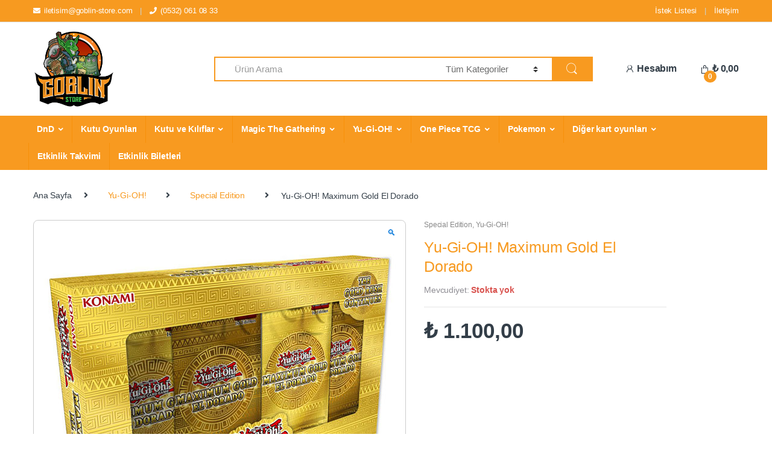

--- FILE ---
content_type: text/html; charset=UTF-8
request_url: https://www.goblin-store.com/product/yu-gi-oh-maximum-gold-el-dorado/
body_size: 18023
content:
<!DOCTYPE html>
<html lang="tr">
<head><style>img.lazy{min-height:1px}</style><link href="https://www.goblin-store.com/wp-content/plugins/w3-total-cache/pub/js/lazyload.min.js" as="script">
<meta charset="UTF-8">
<meta name="viewport" content="width=device-width, initial-scale=1">
<link rel="profile" href="https://gmpg.org/xfn/11">
<link rel="pingback" href="https://www.goblin-store.com/xmlrpc.php">

<link rel="shortcut icon" type="image/png" href="https://www.goblin-store.com/wp-content/uploads/2020/04/favicon.png">
<link  rel='stylesheet' type='text/css' media='all' href="https://www.goblin-store.com/wp-content/themes/electro/mynew.css">


<!-- CE_2020.03.01 SEO CETEKNO v1 -->
<meta name="description" content="Aksesuar, DnD, Figürler, Giyim, Kutu Oyunları, Kılıflar, Magic The Gathering ve dahası en uygun fiyatlar ile online alışveriş sitesi goblin-store.com'da!"/>

<script type="application/ld+json">
{
		"@context":"http://schema.org",
		"@type":"Corporation",
		"name":"Goblin Store",
		"url":"https://www.goblin-store.com/",
		"logo":"https://www.goblin-store.com/wp-content/uploads/2020/04/goblinstore-logo.png",
		"contactPoint":[ {
				"@type": "ContactPoint", "telephone": "+90-532-061-0833", "contactType": "Customer service","email":"info@goblin-store.com"
		}
		],
		"potentialAction": {
				"@type":"SearchAction",
				"target":"https://www.goblin-store.com/?s=&product_cat=0&post_type=product"
		},
		"address": {
			"@type": "PostalAddress",
			"streetAddress": "Caferaga Mah. General Asım Gündüz Cad. Bahariye Apt. No:15/1 Kadıköy / İSTANBUL",
			"addressLocality": "İstanbul",
			"postalCode": "34710",
			"addressCountry": "Turkey"
		},
		"sameAs":[
			"https://www.facebook.com/",
			"https://www.youtube.com/",
			"https://www.instagram.com/",
			"https://www.linkedin.com/",
			"https://twitter.com/"]
}
</script>

<!-- Open Graph -->
<meta property="og:locale" content="tr_TR" /><meta property="og:type" content="article" /><meta property="og:title" content="Yu-Gi-OH! Maximum Gold El Dorado | Goblin Store" /><meta property="og:description" content="Aksesuar, DnD, Figürler, Giyim, Kutu Oyunları, Kılıflar, Magic The Gathering ve dahası en uygun fiyatlar ile online alışveriş sitesi goblin-store.com&#039;da!" /><meta property="og:locale" content="tr_TR" /><meta property="og:url" content="https://www.goblin-store.com/product/yu-gi-oh-maximum-gold-el-dorado/" /><meta property="og:site_name" content="Goblin Store" /><meta property="og:image" content="https://www.goblin-store.com/wp-content/uploads/2022/04/Eldorado.jpg" /><meta name="twitter:card" content="summary_large_image" /><meta name="twitter:title" content="Yu-Gi-OH! Maximum Gold El Dorado | Goblin Store" /><meta name="twitter:description" content="Aksesuar, DnD, Figürler, Giyim, Kutu Oyunları, Kılıflar, Magic The Gathering ve dahası en uygun fiyatlar ile online alışveriş sitesi goblin-store.com&#039;da!" /><meta name="twitter:url" content="https://www.goblin-store.com/product/yu-gi-oh-maximum-gold-el-dorado/" /><meta name="twitter:image" content="https://www.goblin-store.com/wp-content/uploads/2022/04/Eldorado.jpg" />
<title>Yu-Gi-OH! Maximum Gold El Dorado &#8211; Goblin Store</title>
<meta name='robots' content='max-image-preview:large' />
	<style>img:is([sizes="auto" i], [sizes^="auto," i]) { contain-intrinsic-size: 3000px 1500px }</style>
	<link rel="alternate" type="application/rss+xml" title="Goblin Store &raquo; akışı" href="https://www.goblin-store.com/feed/" />
<link rel="alternate" type="application/rss+xml" title="Goblin Store &raquo; yorum akışı" href="https://www.goblin-store.com/comments/feed/" />
<link rel="alternate" type="application/rss+xml" title="Goblin Store &raquo; Yu-Gi-OH! Maximum Gold El Dorado yorum akışı" href="https://www.goblin-store.com/product/yu-gi-oh-maximum-gold-el-dorado/feed/" />
<script type="text/javascript">
/* <![CDATA[ */
window._wpemojiSettings = {"baseUrl":"https:\/\/s.w.org\/images\/core\/emoji\/16.0.1\/72x72\/","ext":".png","svgUrl":"https:\/\/s.w.org\/images\/core\/emoji\/16.0.1\/svg\/","svgExt":".svg","source":{"concatemoji":"https:\/\/www.goblin-store.com\/wp-includes\/js\/wp-emoji-release.min.js?ver=6.8.3"}};
/*! This file is auto-generated */
!function(s,n){var o,i,e;function c(e){try{var t={supportTests:e,timestamp:(new Date).valueOf()};sessionStorage.setItem(o,JSON.stringify(t))}catch(e){}}function p(e,t,n){e.clearRect(0,0,e.canvas.width,e.canvas.height),e.fillText(t,0,0);var t=new Uint32Array(e.getImageData(0,0,e.canvas.width,e.canvas.height).data),a=(e.clearRect(0,0,e.canvas.width,e.canvas.height),e.fillText(n,0,0),new Uint32Array(e.getImageData(0,0,e.canvas.width,e.canvas.height).data));return t.every(function(e,t){return e===a[t]})}function u(e,t){e.clearRect(0,0,e.canvas.width,e.canvas.height),e.fillText(t,0,0);for(var n=e.getImageData(16,16,1,1),a=0;a<n.data.length;a++)if(0!==n.data[a])return!1;return!0}function f(e,t,n,a){switch(t){case"flag":return n(e,"\ud83c\udff3\ufe0f\u200d\u26a7\ufe0f","\ud83c\udff3\ufe0f\u200b\u26a7\ufe0f")?!1:!n(e,"\ud83c\udde8\ud83c\uddf6","\ud83c\udde8\u200b\ud83c\uddf6")&&!n(e,"\ud83c\udff4\udb40\udc67\udb40\udc62\udb40\udc65\udb40\udc6e\udb40\udc67\udb40\udc7f","\ud83c\udff4\u200b\udb40\udc67\u200b\udb40\udc62\u200b\udb40\udc65\u200b\udb40\udc6e\u200b\udb40\udc67\u200b\udb40\udc7f");case"emoji":return!a(e,"\ud83e\udedf")}return!1}function g(e,t,n,a){var r="undefined"!=typeof WorkerGlobalScope&&self instanceof WorkerGlobalScope?new OffscreenCanvas(300,150):s.createElement("canvas"),o=r.getContext("2d",{willReadFrequently:!0}),i=(o.textBaseline="top",o.font="600 32px Arial",{});return e.forEach(function(e){i[e]=t(o,e,n,a)}),i}function t(e){var t=s.createElement("script");t.src=e,t.defer=!0,s.head.appendChild(t)}"undefined"!=typeof Promise&&(o="wpEmojiSettingsSupports",i=["flag","emoji"],n.supports={everything:!0,everythingExceptFlag:!0},e=new Promise(function(e){s.addEventListener("DOMContentLoaded",e,{once:!0})}),new Promise(function(t){var n=function(){try{var e=JSON.parse(sessionStorage.getItem(o));if("object"==typeof e&&"number"==typeof e.timestamp&&(new Date).valueOf()<e.timestamp+604800&&"object"==typeof e.supportTests)return e.supportTests}catch(e){}return null}();if(!n){if("undefined"!=typeof Worker&&"undefined"!=typeof OffscreenCanvas&&"undefined"!=typeof URL&&URL.createObjectURL&&"undefined"!=typeof Blob)try{var e="postMessage("+g.toString()+"("+[JSON.stringify(i),f.toString(),p.toString(),u.toString()].join(",")+"));",a=new Blob([e],{type:"text/javascript"}),r=new Worker(URL.createObjectURL(a),{name:"wpTestEmojiSupports"});return void(r.onmessage=function(e){c(n=e.data),r.terminate(),t(n)})}catch(e){}c(n=g(i,f,p,u))}t(n)}).then(function(e){for(var t in e)n.supports[t]=e[t],n.supports.everything=n.supports.everything&&n.supports[t],"flag"!==t&&(n.supports.everythingExceptFlag=n.supports.everythingExceptFlag&&n.supports[t]);n.supports.everythingExceptFlag=n.supports.everythingExceptFlag&&!n.supports.flag,n.DOMReady=!1,n.readyCallback=function(){n.DOMReady=!0}}).then(function(){return e}).then(function(){var e;n.supports.everything||(n.readyCallback(),(e=n.source||{}).concatemoji?t(e.concatemoji):e.wpemoji&&e.twemoji&&(t(e.twemoji),t(e.wpemoji)))}))}((window,document),window._wpemojiSettings);
/* ]]> */
</script>
<link rel='stylesheet' id='paymendo-block-payment-css' href='https://www.goblin-store.com/wp-content/plugins/grilabs-woocommerce-pos1/assets/block-assets/css/block-payment.css?ver=6.8.3' type='text/css' media='all' />
<link rel='stylesheet' id='font-awesome-css' href='https://www.goblin-store.com/wp-content/plugins/woocommerce-ajax-filters/berocket/assets/css/font-awesome.min.css?ver=6.8.3' type='text/css' media='all' />
<link rel='stylesheet' id='berocket_aapf_widget-style-css' href='https://www.goblin-store.com/wp-content/plugins/woocommerce-ajax-filters/assets/frontend/css/fullmain.min.css?ver=1.6.9.2' type='text/css' media='all' />
<style id='wp-emoji-styles-inline-css' type='text/css'>

	img.wp-smiley, img.emoji {
		display: inline !important;
		border: none !important;
		box-shadow: none !important;
		height: 1em !important;
		width: 1em !important;
		margin: 0 0.07em !important;
		vertical-align: -0.1em !important;
		background: none !important;
		padding: 0 !important;
	}
</style>
<link rel='stylesheet' id='wp-block-library-css' href='https://www.goblin-store.com/wp-includes/css/dist/block-library/style.min.css?ver=6.8.3' type='text/css' media='all' />
<style id='classic-theme-styles-inline-css' type='text/css'>
/*! This file is auto-generated */
.wp-block-button__link{color:#fff;background-color:#32373c;border-radius:9999px;box-shadow:none;text-decoration:none;padding:calc(.667em + 2px) calc(1.333em + 2px);font-size:1.125em}.wp-block-file__button{background:#32373c;color:#fff;text-decoration:none}
</style>
<style id='global-styles-inline-css' type='text/css'>
:root{--wp--preset--aspect-ratio--square: 1;--wp--preset--aspect-ratio--4-3: 4/3;--wp--preset--aspect-ratio--3-4: 3/4;--wp--preset--aspect-ratio--3-2: 3/2;--wp--preset--aspect-ratio--2-3: 2/3;--wp--preset--aspect-ratio--16-9: 16/9;--wp--preset--aspect-ratio--9-16: 9/16;--wp--preset--color--black: #000000;--wp--preset--color--cyan-bluish-gray: #abb8c3;--wp--preset--color--white: #ffffff;--wp--preset--color--pale-pink: #f78da7;--wp--preset--color--vivid-red: #cf2e2e;--wp--preset--color--luminous-vivid-orange: #ff6900;--wp--preset--color--luminous-vivid-amber: #fcb900;--wp--preset--color--light-green-cyan: #7bdcb5;--wp--preset--color--vivid-green-cyan: #00d084;--wp--preset--color--pale-cyan-blue: #8ed1fc;--wp--preset--color--vivid-cyan-blue: #0693e3;--wp--preset--color--vivid-purple: #9b51e0;--wp--preset--gradient--vivid-cyan-blue-to-vivid-purple: linear-gradient(135deg,rgba(6,147,227,1) 0%,rgb(155,81,224) 100%);--wp--preset--gradient--light-green-cyan-to-vivid-green-cyan: linear-gradient(135deg,rgb(122,220,180) 0%,rgb(0,208,130) 100%);--wp--preset--gradient--luminous-vivid-amber-to-luminous-vivid-orange: linear-gradient(135deg,rgba(252,185,0,1) 0%,rgba(255,105,0,1) 100%);--wp--preset--gradient--luminous-vivid-orange-to-vivid-red: linear-gradient(135deg,rgba(255,105,0,1) 0%,rgb(207,46,46) 100%);--wp--preset--gradient--very-light-gray-to-cyan-bluish-gray: linear-gradient(135deg,rgb(238,238,238) 0%,rgb(169,184,195) 100%);--wp--preset--gradient--cool-to-warm-spectrum: linear-gradient(135deg,rgb(74,234,220) 0%,rgb(151,120,209) 20%,rgb(207,42,186) 40%,rgb(238,44,130) 60%,rgb(251,105,98) 80%,rgb(254,248,76) 100%);--wp--preset--gradient--blush-light-purple: linear-gradient(135deg,rgb(255,206,236) 0%,rgb(152,150,240) 100%);--wp--preset--gradient--blush-bordeaux: linear-gradient(135deg,rgb(254,205,165) 0%,rgb(254,45,45) 50%,rgb(107,0,62) 100%);--wp--preset--gradient--luminous-dusk: linear-gradient(135deg,rgb(255,203,112) 0%,rgb(199,81,192) 50%,rgb(65,88,208) 100%);--wp--preset--gradient--pale-ocean: linear-gradient(135deg,rgb(255,245,203) 0%,rgb(182,227,212) 50%,rgb(51,167,181) 100%);--wp--preset--gradient--electric-grass: linear-gradient(135deg,rgb(202,248,128) 0%,rgb(113,206,126) 100%);--wp--preset--gradient--midnight: linear-gradient(135deg,rgb(2,3,129) 0%,rgb(40,116,252) 100%);--wp--preset--font-size--small: 13px;--wp--preset--font-size--medium: 20px;--wp--preset--font-size--large: 36px;--wp--preset--font-size--x-large: 42px;--wp--preset--font-family--inter: "Inter", sans-serif;--wp--preset--font-family--cardo: Cardo;--wp--preset--spacing--20: 0.44rem;--wp--preset--spacing--30: 0.67rem;--wp--preset--spacing--40: 1rem;--wp--preset--spacing--50: 1.5rem;--wp--preset--spacing--60: 2.25rem;--wp--preset--spacing--70: 3.38rem;--wp--preset--spacing--80: 5.06rem;--wp--preset--shadow--natural: 6px 6px 9px rgba(0, 0, 0, 0.2);--wp--preset--shadow--deep: 12px 12px 50px rgba(0, 0, 0, 0.4);--wp--preset--shadow--sharp: 6px 6px 0px rgba(0, 0, 0, 0.2);--wp--preset--shadow--outlined: 6px 6px 0px -3px rgba(255, 255, 255, 1), 6px 6px rgba(0, 0, 0, 1);--wp--preset--shadow--crisp: 6px 6px 0px rgba(0, 0, 0, 1);}:where(.is-layout-flex){gap: 0.5em;}:where(.is-layout-grid){gap: 0.5em;}body .is-layout-flex{display: flex;}.is-layout-flex{flex-wrap: wrap;align-items: center;}.is-layout-flex > :is(*, div){margin: 0;}body .is-layout-grid{display: grid;}.is-layout-grid > :is(*, div){margin: 0;}:where(.wp-block-columns.is-layout-flex){gap: 2em;}:where(.wp-block-columns.is-layout-grid){gap: 2em;}:where(.wp-block-post-template.is-layout-flex){gap: 1.25em;}:where(.wp-block-post-template.is-layout-grid){gap: 1.25em;}.has-black-color{color: var(--wp--preset--color--black) !important;}.has-cyan-bluish-gray-color{color: var(--wp--preset--color--cyan-bluish-gray) !important;}.has-white-color{color: var(--wp--preset--color--white) !important;}.has-pale-pink-color{color: var(--wp--preset--color--pale-pink) !important;}.has-vivid-red-color{color: var(--wp--preset--color--vivid-red) !important;}.has-luminous-vivid-orange-color{color: var(--wp--preset--color--luminous-vivid-orange) !important;}.has-luminous-vivid-amber-color{color: var(--wp--preset--color--luminous-vivid-amber) !important;}.has-light-green-cyan-color{color: var(--wp--preset--color--light-green-cyan) !important;}.has-vivid-green-cyan-color{color: var(--wp--preset--color--vivid-green-cyan) !important;}.has-pale-cyan-blue-color{color: var(--wp--preset--color--pale-cyan-blue) !important;}.has-vivid-cyan-blue-color{color: var(--wp--preset--color--vivid-cyan-blue) !important;}.has-vivid-purple-color{color: var(--wp--preset--color--vivid-purple) !important;}.has-black-background-color{background-color: var(--wp--preset--color--black) !important;}.has-cyan-bluish-gray-background-color{background-color: var(--wp--preset--color--cyan-bluish-gray) !important;}.has-white-background-color{background-color: var(--wp--preset--color--white) !important;}.has-pale-pink-background-color{background-color: var(--wp--preset--color--pale-pink) !important;}.has-vivid-red-background-color{background-color: var(--wp--preset--color--vivid-red) !important;}.has-luminous-vivid-orange-background-color{background-color: var(--wp--preset--color--luminous-vivid-orange) !important;}.has-luminous-vivid-amber-background-color{background-color: var(--wp--preset--color--luminous-vivid-amber) !important;}.has-light-green-cyan-background-color{background-color: var(--wp--preset--color--light-green-cyan) !important;}.has-vivid-green-cyan-background-color{background-color: var(--wp--preset--color--vivid-green-cyan) !important;}.has-pale-cyan-blue-background-color{background-color: var(--wp--preset--color--pale-cyan-blue) !important;}.has-vivid-cyan-blue-background-color{background-color: var(--wp--preset--color--vivid-cyan-blue) !important;}.has-vivid-purple-background-color{background-color: var(--wp--preset--color--vivid-purple) !important;}.has-black-border-color{border-color: var(--wp--preset--color--black) !important;}.has-cyan-bluish-gray-border-color{border-color: var(--wp--preset--color--cyan-bluish-gray) !important;}.has-white-border-color{border-color: var(--wp--preset--color--white) !important;}.has-pale-pink-border-color{border-color: var(--wp--preset--color--pale-pink) !important;}.has-vivid-red-border-color{border-color: var(--wp--preset--color--vivid-red) !important;}.has-luminous-vivid-orange-border-color{border-color: var(--wp--preset--color--luminous-vivid-orange) !important;}.has-luminous-vivid-amber-border-color{border-color: var(--wp--preset--color--luminous-vivid-amber) !important;}.has-light-green-cyan-border-color{border-color: var(--wp--preset--color--light-green-cyan) !important;}.has-vivid-green-cyan-border-color{border-color: var(--wp--preset--color--vivid-green-cyan) !important;}.has-pale-cyan-blue-border-color{border-color: var(--wp--preset--color--pale-cyan-blue) !important;}.has-vivid-cyan-blue-border-color{border-color: var(--wp--preset--color--vivid-cyan-blue) !important;}.has-vivid-purple-border-color{border-color: var(--wp--preset--color--vivid-purple) !important;}.has-vivid-cyan-blue-to-vivid-purple-gradient-background{background: var(--wp--preset--gradient--vivid-cyan-blue-to-vivid-purple) !important;}.has-light-green-cyan-to-vivid-green-cyan-gradient-background{background: var(--wp--preset--gradient--light-green-cyan-to-vivid-green-cyan) !important;}.has-luminous-vivid-amber-to-luminous-vivid-orange-gradient-background{background: var(--wp--preset--gradient--luminous-vivid-amber-to-luminous-vivid-orange) !important;}.has-luminous-vivid-orange-to-vivid-red-gradient-background{background: var(--wp--preset--gradient--luminous-vivid-orange-to-vivid-red) !important;}.has-very-light-gray-to-cyan-bluish-gray-gradient-background{background: var(--wp--preset--gradient--very-light-gray-to-cyan-bluish-gray) !important;}.has-cool-to-warm-spectrum-gradient-background{background: var(--wp--preset--gradient--cool-to-warm-spectrum) !important;}.has-blush-light-purple-gradient-background{background: var(--wp--preset--gradient--blush-light-purple) !important;}.has-blush-bordeaux-gradient-background{background: var(--wp--preset--gradient--blush-bordeaux) !important;}.has-luminous-dusk-gradient-background{background: var(--wp--preset--gradient--luminous-dusk) !important;}.has-pale-ocean-gradient-background{background: var(--wp--preset--gradient--pale-ocean) !important;}.has-electric-grass-gradient-background{background: var(--wp--preset--gradient--electric-grass) !important;}.has-midnight-gradient-background{background: var(--wp--preset--gradient--midnight) !important;}.has-small-font-size{font-size: var(--wp--preset--font-size--small) !important;}.has-medium-font-size{font-size: var(--wp--preset--font-size--medium) !important;}.has-large-font-size{font-size: var(--wp--preset--font-size--large) !important;}.has-x-large-font-size{font-size: var(--wp--preset--font-size--x-large) !important;}
:where(.wp-block-post-template.is-layout-flex){gap: 1.25em;}:where(.wp-block-post-template.is-layout-grid){gap: 1.25em;}
:where(.wp-block-columns.is-layout-flex){gap: 2em;}:where(.wp-block-columns.is-layout-grid){gap: 2em;}
:root :where(.wp-block-pullquote){font-size: 1.5em;line-height: 1.6;}
</style>
<link rel='stylesheet' id='photoswipe-css' href='https://www.goblin-store.com/wp-content/plugins/woocommerce/assets/css/photoswipe/photoswipe.min.css?ver=9.7.1' type='text/css' media='all' />
<link rel='stylesheet' id='photoswipe-default-skin-css' href='https://www.goblin-store.com/wp-content/plugins/woocommerce/assets/css/photoswipe/default-skin/default-skin.min.css?ver=9.7.1' type='text/css' media='all' />
<style id='woocommerce-inline-inline-css' type='text/css'>
.woocommerce form .form-row .required { visibility: visible; }
</style>
<link rel='stylesheet' id='swalcss-css' href='https://www.goblin-store.com/wp-content/plugins/grilabs-woocommerce-pos1/assets/css/sweetalert2.css?ver=6.8.3' type='text/css' media='all' />
<link rel='stylesheet' id='brands-styles-css' href='https://www.goblin-store.com/wp-content/plugins/woocommerce/assets/css/brands.css?ver=9.7.1' type='text/css' media='all' />
<link rel='stylesheet' id='parent-style-css' href='https://www.goblin-store.com/wp-content/themes/electro/style.css?ver=6.8.3' type='text/css' media='all' />
<link rel='stylesheet' id='child-style-css' href='https://www.goblin-store.com/wp-content/themes/electro-child/style.css?ver=6.8.3' type='text/css' media='all' />
<link rel='stylesheet' id='electro-style-css' href='https://www.goblin-store.com/wp-content/themes/electro/style.min.css?ver=2.3.3' type='text/css' media='all' />
<link rel='stylesheet' id='grilabs-pos-inline-css' href='https://www.goblin-store.com/wp-content/plugins/grilabs-woocommerce-pos1/assets/css/inline-form.css?ver=6.8.3' type='text/css' media='all' />
<script type="text/javascript" src="https://www.goblin-store.com/wp-includes/js/jquery/jquery.min.js?ver=3.7.1" id="jquery-core-js"></script>
<script type="text/javascript" src="https://www.goblin-store.com/wp-includes/js/jquery/jquery-migrate.min.js?ver=3.4.1" id="jquery-migrate-js"></script>
<script type="text/javascript" src="https://www.goblin-store.com/wp-content/plugins/woocommerce/assets/js/jquery-blockui/jquery.blockUI.min.js?ver=2.7.0-wc.9.7.1" id="jquery-blockui-js"="defer" data-wp-strategy="defer"></script>
<script type="text/javascript" id="wc-add-to-cart-js-extra">
/* <![CDATA[ */
var wc_add_to_cart_params = {"ajax_url":"\/wp-admin\/admin-ajax.php","wc_ajax_url":"\/?wc-ajax=%%endpoint%%","i18n_view_cart":"Sepetim","cart_url":"https:\/\/www.goblin-store.com\/sepet\/","is_cart":"","cart_redirect_after_add":"no"};
/* ]]> */
</script>
<script type="text/javascript" src="https://www.goblin-store.com/wp-content/plugins/woocommerce/assets/js/frontend/add-to-cart.min.js?ver=9.7.1" id="wc-add-to-cart-js"="defer" data-wp-strategy="defer"></script>
<script type="text/javascript" src="https://www.goblin-store.com/wp-content/plugins/woocommerce/assets/js/zoom/jquery.zoom.min.js?ver=1.7.21-wc.9.7.1" id="zoom-js" defer="defer" data-wp-strategy="defer"></script>
<script type="text/javascript" src="https://www.goblin-store.com/wp-content/plugins/woocommerce/assets/js/flexslider/jquery.flexslider.min.js?ver=2.7.2-wc.9.7.1" id="flexslider-js" defer="defer" data-wp-strategy="defer"></script>
<script type="text/javascript" src="https://www.goblin-store.com/wp-content/plugins/woocommerce/assets/js/photoswipe/photoswipe.min.js?ver=4.1.1-wc.9.7.1" id="photoswipe-js" defer="defer" data-wp-strategy="defer"></script>
<script type="text/javascript" src="https://www.goblin-store.com/wp-content/plugins/woocommerce/assets/js/photoswipe/photoswipe-ui-default.min.js?ver=4.1.1-wc.9.7.1" id="photoswipe-ui-default-js" defer="defer" data-wp-strategy="defer"></script>
<script type="text/javascript" id="wc-single-product-js-extra">
/* <![CDATA[ */
var wc_single_product_params = {"i18n_required_rating_text":"L\u00fctfen bir oy belirleyin","i18n_rating_options":["1\/5 y\u0131ld\u0131z","2\/5 y\u0131ld\u0131z","3\/5 y\u0131ld\u0131z","4\/5 y\u0131ld\u0131z","5\/5 y\u0131ld\u0131z"],"i18n_product_gallery_trigger_text":"Tam ekran g\u00f6rsel galerisini g\u00f6r\u00fcnt\u00fcleyin","review_rating_required":"yes","flexslider":{"rtl":false,"animation":"slide","smoothHeight":true,"directionNav":false,"controlNav":"thumbnails","slideshow":false,"animationSpeed":500,"animationLoop":false,"allowOneSlide":false},"zoom_enabled":"1","zoom_options":[],"photoswipe_enabled":"1","photoswipe_options":{"shareEl":false,"closeOnScroll":false,"history":false,"hideAnimationDuration":0,"showAnimationDuration":0},"flexslider_enabled":"1"};
/* ]]> */
</script>
<script type="text/javascript" src="https://www.goblin-store.com/wp-content/plugins/woocommerce/assets/js/frontend/single-product.min.js?ver=9.7.1" id="wc-single-product-js" defer="defer" data-wp-strategy="defer"></script>
<script type="text/javascript" src="https://www.goblin-store.com/wp-content/plugins/woocommerce/assets/js/js-cookie/js.cookie.min.js?ver=2.1.4-wc.9.7.1" id="js-cookie-js"="defer" data-wp-strategy="defer"></script>
<script type="text/javascript" id="woocommerce-js-extra">
/* <![CDATA[ */
var woocommerce_params = {"ajax_url":"\/wp-admin\/admin-ajax.php","wc_ajax_url":"\/?wc-ajax=%%endpoint%%","i18n_password_show":"\u015eifreyi g\u00f6ster","i18n_password_hide":"\u015eifreyi gizle"};
/* ]]> */
</script>
<script type="text/javascript" src="https://www.goblin-store.com/wp-content/plugins/woocommerce/assets/js/frontend/woocommerce.min.js?ver=9.7.1" id="woocommerce-js"="defer" data-wp-strategy="defer"></script>
<script type="text/javascript" src="https://www.goblin-store.com/wp-content/plugins/grilabs-woocommerce-pos1/assets/js/sweetalert2-full.js?ver=6.8.3" id="swaljs-js"></script>
<link rel="https://api.w.org/" href="https://www.goblin-store.com/wp-json/" /><link rel="alternate" title="JSON" type="application/json" href="https://www.goblin-store.com/wp-json/wp/v2/product/26437" /><link rel="EditURI" type="application/rsd+xml" title="RSD" href="https://www.goblin-store.com/xmlrpc.php?rsd" />
<meta name="generator" content="WordPress 6.8.3" />
<meta name="generator" content="WooCommerce 9.7.1" />
<link rel="canonical" href="https://www.goblin-store.com/product/yu-gi-oh-maximum-gold-el-dorado/" />
<link rel='shortlink' href='https://www.goblin-store.com/?p=26437' />
<link rel="alternate" title="oEmbed (JSON)" type="application/json+oembed" href="https://www.goblin-store.com/wp-json/oembed/1.0/embed?url=https%3A%2F%2Fwww.goblin-store.com%2Fproduct%2Fyu-gi-oh-maximum-gold-el-dorado%2F" />
<link rel="alternate" title="oEmbed (XML)" type="text/xml+oembed" href="https://www.goblin-store.com/wp-json/oembed/1.0/embed?url=https%3A%2F%2Fwww.goblin-store.com%2Fproduct%2Fyu-gi-oh-maximum-gold-el-dorado%2F&#038;format=xml" />
<meta name="generator" content="Redux 4.5.7" /><style></style>	<noscript><style>.woocommerce-product-gallery{ opacity: 1 !important; }</style></noscript>
	<style class='wp-fonts-local' type='text/css'>
@font-face{font-family:Inter;font-style:normal;font-weight:300 900;font-display:fallback;src:url('https://www.goblin-store.com/wp-content/plugins/woocommerce/assets/fonts/Inter-VariableFont_slnt,wght.woff2') format('woff2');font-stretch:normal;}
@font-face{font-family:Cardo;font-style:normal;font-weight:400;font-display:fallback;src:url('https://www.goblin-store.com/wp-content/plugins/woocommerce/assets/fonts/cardo_normal_400.woff2') format('woff2');}
</style>
<link rel="icon" href="https://www.goblin-store.com/wp-content/uploads/2024/10/cropped-store_512x512-32x32.png" sizes="32x32" />
<link rel="icon" href="https://www.goblin-store.com/wp-content/uploads/2024/10/cropped-store_512x512-192x192.png" sizes="192x192" />
<link rel="apple-touch-icon" href="https://www.goblin-store.com/wp-content/uploads/2024/10/cropped-store_512x512-180x180.png" />
<meta name="msapplication-TileImage" content="https://www.goblin-store.com/wp-content/uploads/2024/10/cropped-store_512x512-270x270.png" />
</head>

<body class="wp-singular product-template-default single single-product postid-26437 wp-theme-electro wp-child-theme-electro-child theme-electro woocommerce woocommerce-page woocommerce-no-js full-width normal electro-compact">
	<div class="off-canvas-wrapper">
<div id="page" class="hfeed site">
	        <a class="skip-link screen-reader-text" href="#site-navigation">Yönlendirmeye geç</a>
        <a class="skip-link screen-reader-text" href="#content">İçeriğe geç</a>
        
        
        <div class="top-bar hidden-lg-down">
            <div class="container">
            <ul id="menu-top_left" class="nav nav-inline pull-left electro-animate-dropdown flip"><li id="menu-item-13548" class="menu-item menu-item-type-custom menu-item-object-custom menu-item-13548"><a title="iletisim@goblin-store.com" href="/cdn-cgi/l/email-protection#0e67626b7a677d67634e69616c626760237d7a617c6b206d6163"><i class="fa fa-envelope"></i><span class="__cf_email__" data-cfemail="761f1a13021f051f1b361119141a1f185b05021904135815191b">[email&#160;protected]</span></a></li>
<li id="menu-item-13549" class="menu-item menu-item-type-custom menu-item-object-custom menu-item-13549"><a title="(0532) 061 08 33" href="tel:(0532)%20061%2008%2033"><i class="fa fa-phone"></i>(0532) 061 08 33</a></li>
</ul><ul id="menu-top_right" class="nav nav-inline pull-right electro-animate-dropdown flip"><li id="menu-item-13547" class="menu-item menu-item-type-post_type menu-item-object-page menu-item-13547"><a title="İstek Listesi" href="https://www.goblin-store.com/istek-listesi/">İstek Listesi</a></li>
<li id="menu-item-13546" class="menu-item menu-item-type-post_type menu-item-object-page menu-item-13546"><a title="İletişim" href="https://www.goblin-store.com/iletisim/">İletişim</a></li>
</ul>            </div>
        </div><!-- /.top-bar -->

        
	<header id="masthead" class="site-header header-v3 stick-this">
		<div class="container hidden-lg-down">
			<div class="masthead"><div class="header-logo-area">			<div class="header-site-branding">
				<a href="https://www.goblin-store.com/" class="header-logo-link">
					<img src="data:image/svg+xml,%3Csvg%20xmlns='http://www.w3.org/2000/svg'%20viewBox='0%200%20532%20532'%3E%3C/svg%3E" data-src="https://www.goblin-store.com/wp-content/uploads/2022/06/02-store-digital.jpg" alt="Goblin Store" class="img-header-logo lazy" width="532" height="532" />
				</a>
			</div>
			        <div class="off-canvas-navigation-wrapper off-canvas-hide-in-desktop">
            <div class="off-canvas-navbar-toggle-buttons clearfix">
                <button class="navbar-toggler navbar-toggle-hamburger " type="button">
                    <i class="ec ec-menu"></i>
                </button>
                <button class="navbar-toggler navbar-toggle-close " type="button">
                    <i class="ec ec-close-remove"></i>
                </button>
            </div>

            <div class="off-canvas-navigation" id="default-oc-header">
                <ul id="menu-ana-menu" class="nav nav-inline yamm"><li id="menu-item-7617" class="menu-item menu-item-type-taxonomy menu-item-object-product_cat menu-item-has-children menu-item-7617 dropdown"><a title="DnD" href="https://www.goblin-store.com/product-category/dnd/" data-toggle="dropdown" class="dropdown-toggle" aria-haspopup="true">DnD</a>
<ul role="menu" class=" dropdown-menu">
	<li id="menu-item-17715" class="menu-item menu-item-type-taxonomy menu-item-object-product_cat menu-item-17715"><a title="Kitaplar" href="https://www.goblin-store.com/product-category/dnd/kitaplar/">Kitaplar</a></li>
	<li id="menu-item-7618" class="menu-item menu-item-type-taxonomy menu-item-object-product_cat menu-item-7618"><a title="D&amp;D Minyatürleri" href="https://www.goblin-store.com/product-category/dnd/dndm/">D&amp;D Minyatürleri</a></li>
	<li id="menu-item-7620" class="menu-item menu-item-type-taxonomy menu-item-object-product_cat menu-item-7620"><a title="Spellbook" href="https://www.goblin-store.com/product-category/dnd/spellbook/">Spellbook</a></li>
	<li id="menu-item-7621" class="menu-item menu-item-type-taxonomy menu-item-object-product_cat menu-item-7621"><a title="GM Screen" href="https://www.goblin-store.com/product-category/dnd/dm-screen/">GM Screen</a></li>
	<li id="menu-item-12266" class="menu-item menu-item-type-taxonomy menu-item-object-product_cat menu-item-12266"><a title="Zar Setleri" href="https://www.goblin-store.com/product-category/dnd/zar-dnd/">Zar Setleri</a></li>
</ul>
</li>
<li id="menu-item-186" class="menu-item menu-item-type-taxonomy menu-item-object-product_cat menu-item-186"><a title="Kutu Oyunları" href="https://www.goblin-store.com/product-category/kutu-oyunlari/">Kutu Oyunları</a></li>
<li id="menu-item-187" class="menu-item menu-item-type-taxonomy menu-item-object-product_cat menu-item-has-children menu-item-187 dropdown"><a title="Kutu ve Kılıflar" href="https://www.goblin-store.com/product-category/kutu-ve-kiliflar/" data-toggle="dropdown" class="dropdown-toggle" aria-haspopup="true">Kutu ve Kılıflar</a>
<ul role="menu" class=" dropdown-menu">
	<li id="menu-item-28305" class="menu-item menu-item-type-taxonomy menu-item-object-product_cat menu-item-28305"><a title="Goblin Gaming" href="https://www.goblin-store.com/product-category/kutu-ve-kiliflar/goblin-gaming/">Goblin Gaming</a></li>
	<li id="menu-item-188" class="menu-item menu-item-type-taxonomy menu-item-object-product_cat menu-item-has-children menu-item-188 dropdown-submenu"><a title="Dragon Shield" href="https://www.goblin-store.com/product-category/kutu-ve-kiliflar/dragon-shield/">Dragon Shield</a>
	<ul role="menu" class=" dropdown-menu">
		<li id="menu-item-12402" class="menu-item menu-item-type-taxonomy menu-item-object-product_cat menu-item-12402"><a title="Klasörler" href="https://www.goblin-store.com/product-category/kutu-ve-kiliflar/dragon-shield/dsklasor/">Klasörler</a></li>
		<li id="menu-item-4939" class="menu-item menu-item-type-taxonomy menu-item-object-product_cat menu-item-4939"><a title="Kılıflar" href="https://www.goblin-store.com/product-category/kutu-ve-kiliflar/dragon-shield/kiliflar/">Kılıflar</a></li>
		<li id="menu-item-4940" class="menu-item menu-item-type-taxonomy menu-item-object-product_cat menu-item-4940"><a title="Kutular" href="https://www.goblin-store.com/product-category/kutu-ve-kiliflar/dragon-shield/kutular-dragon-shield-kutu-ve-kiliflar/">Kutular</a></li>
	</ul>
</li>
	<li id="menu-item-192" class="menu-item menu-item-type-taxonomy menu-item-object-product_cat menu-item-has-children menu-item-192 dropdown-submenu"><a title="KMC" href="https://www.goblin-store.com/product-category/kutu-ve-kiliflar/kmc/">KMC</a>
	<ul role="menu" class=" dropdown-menu">
		<li id="menu-item-4941" class="menu-item menu-item-type-taxonomy menu-item-object-product_cat menu-item-4941"><a title="Kılıflar" href="https://www.goblin-store.com/product-category/kutu-ve-kiliflar/kmc/kiliflar-kmc/">Kılıflar</a></li>
		<li id="menu-item-4942" class="menu-item menu-item-type-taxonomy menu-item-object-product_cat menu-item-4942"><a title="Kutular" href="https://www.goblin-store.com/product-category/kutu-ve-kiliflar/kmc/kutular-kmc/">Kutular</a></li>
	</ul>
</li>
	<li id="menu-item-193" class="menu-item menu-item-type-taxonomy menu-item-object-product_cat menu-item-has-children menu-item-193 dropdown-submenu"><a title="Legion" href="https://www.goblin-store.com/product-category/kutu-ve-kiliflar/legion/">Legion</a>
	<ul role="menu" class=" dropdown-menu">
		<li id="menu-item-194" class="menu-item menu-item-type-taxonomy menu-item-object-product_cat menu-item-194"><a title="Kılıflar" href="https://www.goblin-store.com/product-category/kutu-ve-kiliflar/legion/kiliflar-legion/">Kılıflar</a></li>
		<li id="menu-item-195" class="menu-item menu-item-type-taxonomy menu-item-object-product_cat menu-item-195"><a title="Kutular" href="https://www.goblin-store.com/product-category/kutu-ve-kiliflar/legion/kutular-legion/">Kutular</a></li>
	</ul>
</li>
	<li id="menu-item-196" class="menu-item menu-item-type-taxonomy menu-item-object-product_cat menu-item-has-children menu-item-196 dropdown-submenu"><a title="Ultimate Guard" href="https://www.goblin-store.com/product-category/kutu-ve-kiliflar/ultimate-guard/">Ultimate Guard</a>
	<ul role="menu" class=" dropdown-menu">
		<li id="menu-item-4946" class="menu-item menu-item-type-taxonomy menu-item-object-product_cat menu-item-4946"><a title="Kılıflar" href="https://www.goblin-store.com/product-category/kutu-ve-kiliflar/ultimate-guard/kilif/">Kılıflar</a></li>
		<li id="menu-item-4947" class="menu-item menu-item-type-taxonomy menu-item-object-product_cat menu-item-4947"><a title="Kutular" href="https://www.goblin-store.com/product-category/kutu-ve-kiliflar/ultimate-guard/kutular/">Kutular</a></li>
		<li id="menu-item-40761" class="menu-item menu-item-type-taxonomy menu-item-object-product_cat menu-item-40761"><a title="Dosya" href="https://www.goblin-store.com/product-category/kutu-ve-kiliflar/ultimate-guard/dosya/">Dosya</a></li>
	</ul>
</li>
	<li id="menu-item-197" class="menu-item menu-item-type-taxonomy menu-item-object-product_cat menu-item-has-children menu-item-197 dropdown-submenu"><a title="Ultra PRO" href="https://www.goblin-store.com/product-category/kutu-ve-kiliflar/ultra-pro/">Ultra PRO</a>
	<ul role="menu" class=" dropdown-menu">
		<li id="menu-item-4944" class="menu-item menu-item-type-taxonomy menu-item-object-product_cat menu-item-4944"><a title="Kılıflar" href="https://www.goblin-store.com/product-category/kutu-ve-kiliflar/ultra-pro/kiliflar-ultra-pro/">Kılıflar</a></li>
		<li id="menu-item-4945" class="menu-item menu-item-type-taxonomy menu-item-object-product_cat menu-item-4945"><a title="Kutular" href="https://www.goblin-store.com/product-category/kutu-ve-kiliflar/ultra-pro/kutular-ultra-pro/">Kutular</a></li>
		<li id="menu-item-4943" class="menu-item menu-item-type-taxonomy menu-item-object-product_cat menu-item-4943"><a title="Sayfa" href="https://www.goblin-store.com/product-category/kutu-ve-kiliflar/ultra-pro/sayfa/">Sayfa</a></li>
	</ul>
</li>
	<li id="menu-item-7669" class="menu-item menu-item-type-taxonomy menu-item-object-product_cat menu-item-has-children menu-item-7669 dropdown-submenu"><a title="Kaissa" href="https://www.goblin-store.com/product-category/kutu-ve-kiliflar/kaissa/">Kaissa</a>
	<ul role="menu" class=" dropdown-menu">
		<li id="menu-item-7670" class="menu-item menu-item-type-taxonomy menu-item-object-product_cat menu-item-7670"><a title="Kılıflar" href="https://www.goblin-store.com/product-category/kutu-ve-kiliflar/kaissa/kiliflar-kaissa/">Kılıflar</a></li>
	</ul>
</li>
	<li id="menu-item-12786" class="menu-item menu-item-type-taxonomy menu-item-object-product_cat menu-item-has-children menu-item-12786 dropdown-submenu"><a title="Gamegenic" href="https://www.goblin-store.com/product-category/kutu-ve-kiliflar/gamegenic/">Gamegenic</a>
	<ul role="menu" class=" dropdown-menu">
		<li id="menu-item-12787" class="menu-item menu-item-type-taxonomy menu-item-object-product_cat menu-item-12787"><a title="Sayfa" href="https://www.goblin-store.com/product-category/kutu-ve-kiliflar/gamegenic/sayfa-gamegenic/">Sayfa</a></li>
		<li id="menu-item-18954" class="menu-item menu-item-type-taxonomy menu-item-object-product_cat menu-item-18954"><a title="Kutular" href="https://www.goblin-store.com/product-category/kutu-ve-kiliflar/legion/kutular-legion/">Kutular</a></li>
	</ul>
</li>
	<li id="menu-item-4936" class="menu-item menu-item-type-taxonomy menu-item-object-product_cat menu-item-has-children menu-item-4936 dropdown-submenu"><a title="Diğer" href="https://www.goblin-store.com/product-category/kutu-ve-kiliflar/diger/">Diğer</a>
	<ul role="menu" class=" dropdown-menu">
		<li id="menu-item-4937" class="menu-item menu-item-type-taxonomy menu-item-object-product_cat menu-item-4937"><a title="Kılıflar" href="https://www.goblin-store.com/product-category/kutu-ve-kiliflar/diger/kiliflar-star-wars/">Kılıflar</a></li>
		<li id="menu-item-4938" class="menu-item menu-item-type-taxonomy menu-item-object-product_cat menu-item-4938"><a title="Kutular" href="https://www.goblin-store.com/product-category/kutu-ve-kiliflar/diger/kutular-diger/">Kutular</a></li>
	</ul>
</li>
</ul>
</li>
<li id="menu-item-198" class="menu-item menu-item-type-taxonomy menu-item-object-product_cat menu-item-has-children menu-item-198 dropdown"><a title="Magic The Gathering" href="https://www.goblin-store.com/product-category/magic-the-gathering/" data-toggle="dropdown" class="dropdown-toggle" aria-haspopup="true">Magic The Gathering</a>
<ul role="menu" class=" dropdown-menu">
	<li id="menu-item-17470" class="menu-item menu-item-type-taxonomy menu-item-object-product_cat menu-item-17470"><a title="Başlangıç Desteleri" href="https://www.goblin-store.com/product-category/magic-the-gathering/baslangic-desteleri/">Başlangıç Desteleri</a></li>
	<li id="menu-item-199" class="menu-item menu-item-type-taxonomy menu-item-object-product_cat menu-item-199"><a title="Booster Paketleri" href="https://www.goblin-store.com/product-category/magic-the-gathering/booster-paketleri/">Booster Paketleri</a></li>
	<li id="menu-item-13675" class="menu-item menu-item-type-taxonomy menu-item-object-product_cat menu-item-13675"><a title="Collector Booster" href="https://www.goblin-store.com/product-category/magic-the-gathering/collector-booster/">Collector Booster</a></li>
	<li id="menu-item-200" class="menu-item menu-item-type-taxonomy menu-item-object-product_cat menu-item-200"><a title="Bundle" href="https://www.goblin-store.com/product-category/magic-the-gathering/bundle/">Bundle</a></li>
	<li id="menu-item-201" class="menu-item menu-item-type-taxonomy menu-item-object-product_cat menu-item-201"><a title="Commander Desteleri" href="https://www.goblin-store.com/product-category/magic-the-gathering/commander/">Commander Desteleri</a></li>
	<li id="menu-item-202" class="menu-item menu-item-type-taxonomy menu-item-object-product_cat menu-item-202"><a title="Duel Deckler" href="https://www.goblin-store.com/product-category/magic-the-gathering/duel-deckler/">Duel Deckler</a></li>
	<li id="menu-item-2541" class="menu-item menu-item-type-taxonomy menu-item-object-product_cat menu-item-2541"><a title="Özel Ürünler" href="https://www.goblin-store.com/product-category/magic-the-gathering/ozel-urunler/">Özel Ürünler</a></li>
	<li id="menu-item-204" class="menu-item menu-item-type-taxonomy menu-item-object-product_cat menu-item-204"><a title="Planeswalker Deck" href="https://www.goblin-store.com/product-category/magic-the-gathering/planeswalker-deck/">Planeswalker Deck</a></li>
	<li id="menu-item-206" class="menu-item menu-item-type-taxonomy menu-item-object-product_cat menu-item-206"><a title="Prerelease Paketleri" href="https://www.goblin-store.com/product-category/magic-the-gathering/prerelease-paketler/">Prerelease Paketleri</a></li>
</ul>
</li>
<li id="menu-item-214" class="menu-item menu-item-type-taxonomy menu-item-object-product_cat current-product-ancestor current-menu-parent current-product-parent menu-item-has-children menu-item-214 dropdown"><a title="Yu-Gi-OH!" href="https://www.goblin-store.com/product-category/yu-gi-oh/" data-toggle="dropdown" class="dropdown-toggle" aria-haspopup="true">Yu-Gi-OH!</a>
<ul role="menu" class=" dropdown-menu">
	<li id="menu-item-215" class="menu-item menu-item-type-taxonomy menu-item-object-product_cat menu-item-215"><a title="Booster Paketleri" href="https://www.goblin-store.com/product-category/yu-gi-oh/booster-paketleri-yu-gi-oh/">Booster Paketleri</a></li>
	<li id="menu-item-217" class="menu-item menu-item-type-taxonomy menu-item-object-product_cat current-product-ancestor current-menu-parent current-product-parent menu-item-217"><a title="Special Edition" href="https://www.goblin-store.com/product-category/yu-gi-oh/special-edition/">Special Edition</a></li>
	<li id="menu-item-216" class="menu-item menu-item-type-taxonomy menu-item-object-product_cat menu-item-216"><a title="Structure Deckler" href="https://www.goblin-store.com/product-category/yu-gi-oh/deckler/">Structure Deckler</a></li>
</ul>
</li>
<li id="menu-item-48171" class="menu-item menu-item-type-taxonomy menu-item-object-product_cat menu-item-has-children menu-item-48171 dropdown"><a title="One Piece TCG" href="https://www.goblin-store.com/product-category/op/" data-toggle="dropdown" class="dropdown-toggle" aria-haspopup="true">One Piece TCG</a>
<ul role="menu" class=" dropdown-menu">
	<li id="menu-item-48172" class="menu-item menu-item-type-taxonomy menu-item-object-product_cat menu-item-48172"><a title="Booster Paketleri" href="https://www.goblin-store.com/product-category/op/booster-pack-op/">Booster Paketleri</a></li>
	<li id="menu-item-48173" class="menu-item menu-item-type-taxonomy menu-item-object-product_cat menu-item-48173"><a title="Başlangıç Desteleri" href="https://www.goblin-store.com/product-category/op/baslangic-desteleri-op/">Başlangıç Desteleri</a></li>
	<li id="menu-item-82048" class="menu-item menu-item-type-taxonomy menu-item-object-product_cat menu-item-82048"><a title="Special" href="https://www.goblin-store.com/product-category/op/special/">Special</a></li>
</ul>
</li>
<li id="menu-item-14726" class="menu-item menu-item-type-taxonomy menu-item-object-product_cat menu-item-has-children menu-item-14726 dropdown"><a title="Pokemon" href="https://www.goblin-store.com/product-category/pkm/" data-toggle="dropdown" class="dropdown-toggle" aria-haspopup="true">Pokemon</a>
<ul role="menu" class=" dropdown-menu">
	<li id="menu-item-16413" class="menu-item menu-item-type-taxonomy menu-item-object-product_cat menu-item-16413"><a title="Booster Pack" href="https://www.goblin-store.com/product-category/pkm/booster-pack/">Booster Pack</a></li>
	<li id="menu-item-14719" class="menu-item menu-item-type-taxonomy menu-item-object-product_cat menu-item-14719"><a title="Theme Deck" href="https://www.goblin-store.com/product-category/theme-deck/">Theme Deck</a></li>
	<li id="menu-item-15365" class="menu-item menu-item-type-taxonomy menu-item-object-product_cat menu-item-15365"><a title="Battle Deck" href="https://www.goblin-store.com/product-category/pkm/battle-deck/">Battle Deck</a></li>
	<li id="menu-item-25569" class="menu-item menu-item-type-taxonomy menu-item-object-product_cat menu-item-25569"><a title="Checklane Blister" href="https://www.goblin-store.com/product-category/pkm/checklane-blister/">Checklane Blister</a></li>
	<li id="menu-item-24762" class="menu-item menu-item-type-taxonomy menu-item-object-product_cat menu-item-24762"><a title="3 Booster Blister" href="https://www.goblin-store.com/product-category/pkm/3-booster-blister/">3 Booster Blister</a></li>
	<li id="menu-item-14721" class="menu-item menu-item-type-taxonomy menu-item-object-product_cat menu-item-14721"><a title="Özel Ürünler" href="https://www.goblin-store.com/product-category/pkm/ozel/">Özel Ürünler</a></li>
</ul>
</li>
<li id="menu-item-142646" class="menu-item menu-item-type-taxonomy menu-item-object-product_cat menu-item-has-children menu-item-142646 dropdown"><a title="Diğer kart oyunları" href="https://www.goblin-store.com/product-category/diger-kart-oyunlari/" data-toggle="dropdown" class="dropdown-toggle" aria-haspopup="true">Diğer kart oyunları</a>
<ul role="menu" class=" dropdown-menu">
	<li id="menu-item-158113" class="menu-item menu-item-type-taxonomy menu-item-object-product_cat menu-item-has-children menu-item-158113 dropdown-submenu"><a title="Gundam TCG" href="https://www.goblin-store.com/product-category/diger-kart-oyunlari/gundam-tcg/">Gundam TCG</a>
	<ul role="menu" class=" dropdown-menu">
		<li id="menu-item-158112" class="menu-item menu-item-type-taxonomy menu-item-object-product_cat menu-item-158112"><a title="Booster Paketleri" href="https://www.goblin-store.com/product-category/diger-kart-oyunlari/gundam-tcg/booster-paketleri-gundam/">Booster Paketleri</a></li>
	</ul>
</li>
	<li id="menu-item-62778" class="menu-item menu-item-type-taxonomy menu-item-object-product_cat menu-item-has-children menu-item-62778 dropdown-submenu"><a title="Disney&#039;s Lorcana TCG" href="https://www.goblin-store.com/product-category/diger-kart-oyunlari/disneys-lorcana-tcg/">Disney&#8217;s Lorcana TCG</a>
	<ul role="menu" class=" dropdown-menu">
		<li id="menu-item-62779" class="menu-item menu-item-type-taxonomy menu-item-object-product_cat menu-item-62779"><a title="Booster Paketleri" href="https://www.goblin-store.com/product-category/diger-kart-oyunlari/disneys-lorcana-tcg/booster-paketleri-disneys-lorcana-tcg/">Booster Paketleri</a></li>
		<li id="menu-item-85498" class="menu-item menu-item-type-taxonomy menu-item-object-product_cat menu-item-85498"><a title="Başlangıç Desteleri" href="https://www.goblin-store.com/product-category/magic-the-gathering/baslangic-desteleri/">Başlangıç Desteleri</a></li>
	</ul>
</li>
	<li id="menu-item-31688" class="menu-item menu-item-type-taxonomy menu-item-object-product_cat menu-item-has-children menu-item-31688 dropdown-submenu"><a title="Digimon" href="https://www.goblin-store.com/product-category/digimon/">Digimon</a>
	<ul role="menu" class=" dropdown-menu">
		<li id="menu-item-31689" class="menu-item menu-item-type-taxonomy menu-item-object-product_cat menu-item-31689"><a title="Booster Paketleri" href="https://www.goblin-store.com/product-category/digimon/booster-paketleri-digimon-tcg/">Booster Paketleri</a></li>
		<li id="menu-item-31708" class="menu-item menu-item-type-taxonomy menu-item-object-product_cat menu-item-31708"><a title="Starter Deck" href="https://www.goblin-store.com/product-category/digimon/starter-deck/">Starter Deck</a></li>
	</ul>
</li>
	<li id="menu-item-120229" class="menu-item menu-item-type-taxonomy menu-item-object-product_cat menu-item-has-children menu-item-120229 dropdown-submenu"><a title="Dragonball TCG" href="https://www.goblin-store.com/product-category/diger-kart-oyunlari/dragonball-tcg/">Dragonball TCG</a>
	<ul role="menu" class=" dropdown-menu">
		<li id="menu-item-120230" class="menu-item menu-item-type-taxonomy menu-item-object-product_cat menu-item-120230"><a title="Booster Paketleri" href="https://www.goblin-store.com/product-category/diger-kart-oyunlari/dragonball-tcg/booster-paketleri-dragonball-tcg/">Booster Paketleri</a></li>
	</ul>
</li>
	<li id="menu-item-122721" class="menu-item menu-item-type-taxonomy menu-item-object-product_cat menu-item-has-children menu-item-122721 dropdown-submenu"><a title="Star Wars: Unlimited TCG" href="https://www.goblin-store.com/product-category/diger-kart-oyunlari/star-wars-unlimited-tcg/">Star Wars: Unlimited TCG</a>
	<ul role="menu" class=" dropdown-menu">
		<li id="menu-item-122725" class="menu-item menu-item-type-taxonomy menu-item-object-product_cat menu-item-122725"><a title="Booster Paketleri" href="https://www.goblin-store.com/product-category/diger-kart-oyunlari/star-wars-unlimited-tcg/booster-paketleri-star-wars-unlimited-tcg/">Booster Paketleri</a></li>
	</ul>
</li>
	<li id="menu-item-122722" class="menu-item menu-item-type-taxonomy menu-item-object-product_cat menu-item-has-children menu-item-122722 dropdown-submenu"><a title="Flesh &amp; Blood TCG" href="https://www.goblin-store.com/product-category/diger-kart-oyunlari/flesh-blood-tcg/">Flesh &amp; Blood TCG</a>
	<ul role="menu" class=" dropdown-menu">
		<li id="menu-item-122723" class="menu-item menu-item-type-taxonomy menu-item-object-product_cat menu-item-122723"><a title="Booster Paketleri" href="https://www.goblin-store.com/product-category/diger-kart-oyunlari/flesh-blood-tcg/booster-paketleri-flesh-blood-tcg/">Booster Paketleri</a></li>
		<li id="menu-item-122724" class="menu-item menu-item-type-taxonomy menu-item-object-product_cat menu-item-122724"><a title="Başlangıç Desteleri" href="https://www.goblin-store.com/product-category/diger-kart-oyunlari/flesh-blood-tcg/baslangic-desteleri-flesh-blood-tcg/">Başlangıç Desteleri</a></li>
	</ul>
</li>
</ul>
</li>
<li id="menu-item-142648" class="menu-item menu-item-type-post_type menu-item-object-page menu-item-142648"><a title="Etkinlik Takvimi" href="https://www.goblin-store.com/etkinlik-takvimi/">Etkinlik Takvimi</a></li>
<li id="menu-item-160339" class="menu-item menu-item-type-taxonomy menu-item-object-product_cat menu-item-160339"><a title="Etkinlik Biletleri" href="https://www.goblin-store.com/product-category/etkinlik-biletleri/">Etkinlik Biletleri</a></li>
</ul>            </div>
        </div>
        </div>
<form class="navbar-search" method="get" action="https://www.goblin-store.com/" autocomplete="off">
	<label class="sr-only screen-reader-text" for="search">Arama Yapın:</label>
	<div class="input-group">
    	<div class="input-search-field">
    		<input type="text" id="search" class="form-control search-field product-search-field" dir="ltr" value="" name="s" placeholder="Ürün Arama" autocomplete="off" />
    	</div>
    			<div class="input-group-addon search-categories">
			<select  name='product_cat' id='electro_header_search_categories_dropdown' class='postform resizeselect'>
	<option value='0' selected='selected'>Tüm Kategoriler</option>
	<option class="level-0" value="kategorisiz">Kategorisiz</option>
	<option class="level-0" value="aksesuar">Aksesuar</option>
	<option class="level-0" value="kutu-oyunlari">Kutu Oyunları</option>
	<option class="level-0" value="kutu-ve-kiliflar">Kutu ve Kılıflar</option>
	<option class="level-0" value="magic-the-gathering">Magic The Gathering</option>
	<option class="level-0" value="turnuva">Turnuva</option>
	<option class="level-0" value="yu-gi-oh">Yu-Gi-OH!</option>
	<option class="level-0" value="theme-deck">Theme Deck</option>
	<option class="level-0" value="zar">Zar</option>
	<option class="level-0" value="warhammer">Warhammer</option>
	<option class="level-0" value="internal">Internal</option>
	<option class="level-0" value="dnd">DnD</option>
	<option class="level-0" value="pkm">Pokemon</option>
	<option class="level-0" value="digimon">Digimon</option>
	<option class="level-0" value="op">One Piece TCG</option>
	<option class="level-0" value="diger-kart-oyunlari">Diğer kart oyunları</option>
	<option class="level-0" value="etkinlik-biletleri">Etkinlik Biletleri</option>
</select>
		</div>
				<div class="input-group-btn">
			<input type="hidden" id="search-param" name="post_type" value="product" />
			<button type="submit" class="btn btn-secondary"><i class="ec ec-search"></i></button>
		</div>
	</div>
	</form>
<div class="header-icons"><div class="header-icon dropdown animate-dropdown" >
            <a href="https://www.goblin-store.com/hesabim/" data-toggle="dropdown"><i class="ec ec-user"></i> Hesabım</a>
            <ul class="dropdown-menu dropdown-menu-user-account">
                                <li>
                                        <div class="register-sign-in-dropdown-inner">
                        <div class="sign-in">
                            <p>Kayıtlı Müşteri misiniz?</p>
                            <div class="sign-in-action"><a href="https://www.goblin-store.com/hesabim/" class="sign-in-button">Oturum Aç</a></div>
                        </div>
                        <div class="register">
                            <p>Hesabınız yok mu?</p>
                            <div class="register-action"><a href="https://www.goblin-store.com/hesabim/">Kaydol</a></div>
                        </div>
                    </div>
                                    </li>
                            </ul>
        </div><div class="header-icon header-icon__cart ">
            <a href="https://www.goblin-store.com/sepet/" >
                <i class="ec ec-shopping-bag"></i>
                <span class="cart-items-count count header-icon-counter">0</span>
                <span class="cart-items-total-price total-price"><span class="woocommerce-Price-amount amount"><bdi><span class="woocommerce-Price-currencySymbol">&#8378;</span>&nbsp;0,00</bdi></span></span>
            </a>
                    </div></div><!-- /.header-icons --></div><div class="electro-navbar-primary electro-animate-dropdown"><div class="container"><ul id="menu-ana-menu-1" class="nav navbar-nav yamm"><li id="menu-item-7617" class="menu-item menu-item-type-taxonomy menu-item-object-product_cat menu-item-has-children menu-item-7617 dropdown"><a title="DnD" href="https://www.goblin-store.com/product-category/dnd/" class="dropdown-toggle" aria-haspopup="true" data-hover="dropdown">DnD</a>
<ul role="menu" class=" dropdown-menu">
	<li id="menu-item-17715" class="menu-item menu-item-type-taxonomy menu-item-object-product_cat menu-item-17715"><a title="Kitaplar" href="https://www.goblin-store.com/product-category/dnd/kitaplar/">Kitaplar</a></li>
	<li id="menu-item-7618" class="menu-item menu-item-type-taxonomy menu-item-object-product_cat menu-item-7618"><a title="D&amp;D Minyatürleri" href="https://www.goblin-store.com/product-category/dnd/dndm/">D&amp;D Minyatürleri</a></li>
	<li id="menu-item-7620" class="menu-item menu-item-type-taxonomy menu-item-object-product_cat menu-item-7620"><a title="Spellbook" href="https://www.goblin-store.com/product-category/dnd/spellbook/">Spellbook</a></li>
	<li id="menu-item-7621" class="menu-item menu-item-type-taxonomy menu-item-object-product_cat menu-item-7621"><a title="GM Screen" href="https://www.goblin-store.com/product-category/dnd/dm-screen/">GM Screen</a></li>
	<li id="menu-item-12266" class="menu-item menu-item-type-taxonomy menu-item-object-product_cat menu-item-12266"><a title="Zar Setleri" href="https://www.goblin-store.com/product-category/dnd/zar-dnd/">Zar Setleri</a></li>
</ul>
</li>
<li id="menu-item-186" class="menu-item menu-item-type-taxonomy menu-item-object-product_cat menu-item-186"><a title="Kutu Oyunları" href="https://www.goblin-store.com/product-category/kutu-oyunlari/">Kutu Oyunları</a></li>
<li id="menu-item-187" class="menu-item menu-item-type-taxonomy menu-item-object-product_cat menu-item-has-children menu-item-187 dropdown"><a title="Kutu ve Kılıflar" href="https://www.goblin-store.com/product-category/kutu-ve-kiliflar/" class="dropdown-toggle" aria-haspopup="true" data-hover="dropdown">Kutu ve Kılıflar</a>
<ul role="menu" class=" dropdown-menu">
	<li id="menu-item-28305" class="menu-item menu-item-type-taxonomy menu-item-object-product_cat menu-item-28305"><a title="Goblin Gaming" href="https://www.goblin-store.com/product-category/kutu-ve-kiliflar/goblin-gaming/">Goblin Gaming</a></li>
	<li id="menu-item-188" class="menu-item menu-item-type-taxonomy menu-item-object-product_cat menu-item-has-children menu-item-188 dropdown-submenu"><a title="Dragon Shield" href="https://www.goblin-store.com/product-category/kutu-ve-kiliflar/dragon-shield/">Dragon Shield</a>
	<ul role="menu" class=" dropdown-menu">
		<li id="menu-item-12402" class="menu-item menu-item-type-taxonomy menu-item-object-product_cat menu-item-12402"><a title="Klasörler" href="https://www.goblin-store.com/product-category/kutu-ve-kiliflar/dragon-shield/dsklasor/">Klasörler</a></li>
		<li id="menu-item-4939" class="menu-item menu-item-type-taxonomy menu-item-object-product_cat menu-item-4939"><a title="Kılıflar" href="https://www.goblin-store.com/product-category/kutu-ve-kiliflar/dragon-shield/kiliflar/">Kılıflar</a></li>
		<li id="menu-item-4940" class="menu-item menu-item-type-taxonomy menu-item-object-product_cat menu-item-4940"><a title="Kutular" href="https://www.goblin-store.com/product-category/kutu-ve-kiliflar/dragon-shield/kutular-dragon-shield-kutu-ve-kiliflar/">Kutular</a></li>
	</ul>
</li>
	<li id="menu-item-192" class="menu-item menu-item-type-taxonomy menu-item-object-product_cat menu-item-has-children menu-item-192 dropdown-submenu"><a title="KMC" href="https://www.goblin-store.com/product-category/kutu-ve-kiliflar/kmc/">KMC</a>
	<ul role="menu" class=" dropdown-menu">
		<li id="menu-item-4941" class="menu-item menu-item-type-taxonomy menu-item-object-product_cat menu-item-4941"><a title="Kılıflar" href="https://www.goblin-store.com/product-category/kutu-ve-kiliflar/kmc/kiliflar-kmc/">Kılıflar</a></li>
		<li id="menu-item-4942" class="menu-item menu-item-type-taxonomy menu-item-object-product_cat menu-item-4942"><a title="Kutular" href="https://www.goblin-store.com/product-category/kutu-ve-kiliflar/kmc/kutular-kmc/">Kutular</a></li>
	</ul>
</li>
	<li id="menu-item-193" class="menu-item menu-item-type-taxonomy menu-item-object-product_cat menu-item-has-children menu-item-193 dropdown-submenu"><a title="Legion" href="https://www.goblin-store.com/product-category/kutu-ve-kiliflar/legion/">Legion</a>
	<ul role="menu" class=" dropdown-menu">
		<li id="menu-item-194" class="menu-item menu-item-type-taxonomy menu-item-object-product_cat menu-item-194"><a title="Kılıflar" href="https://www.goblin-store.com/product-category/kutu-ve-kiliflar/legion/kiliflar-legion/">Kılıflar</a></li>
		<li id="menu-item-195" class="menu-item menu-item-type-taxonomy menu-item-object-product_cat menu-item-195"><a title="Kutular" href="https://www.goblin-store.com/product-category/kutu-ve-kiliflar/legion/kutular-legion/">Kutular</a></li>
	</ul>
</li>
	<li id="menu-item-196" class="menu-item menu-item-type-taxonomy menu-item-object-product_cat menu-item-has-children menu-item-196 dropdown-submenu"><a title="Ultimate Guard" href="https://www.goblin-store.com/product-category/kutu-ve-kiliflar/ultimate-guard/">Ultimate Guard</a>
	<ul role="menu" class=" dropdown-menu">
		<li id="menu-item-4946" class="menu-item menu-item-type-taxonomy menu-item-object-product_cat menu-item-4946"><a title="Kılıflar" href="https://www.goblin-store.com/product-category/kutu-ve-kiliflar/ultimate-guard/kilif/">Kılıflar</a></li>
		<li id="menu-item-4947" class="menu-item menu-item-type-taxonomy menu-item-object-product_cat menu-item-4947"><a title="Kutular" href="https://www.goblin-store.com/product-category/kutu-ve-kiliflar/ultimate-guard/kutular/">Kutular</a></li>
		<li id="menu-item-40761" class="menu-item menu-item-type-taxonomy menu-item-object-product_cat menu-item-40761"><a title="Dosya" href="https://www.goblin-store.com/product-category/kutu-ve-kiliflar/ultimate-guard/dosya/">Dosya</a></li>
	</ul>
</li>
	<li id="menu-item-197" class="menu-item menu-item-type-taxonomy menu-item-object-product_cat menu-item-has-children menu-item-197 dropdown-submenu"><a title="Ultra PRO" href="https://www.goblin-store.com/product-category/kutu-ve-kiliflar/ultra-pro/">Ultra PRO</a>
	<ul role="menu" class=" dropdown-menu">
		<li id="menu-item-4944" class="menu-item menu-item-type-taxonomy menu-item-object-product_cat menu-item-4944"><a title="Kılıflar" href="https://www.goblin-store.com/product-category/kutu-ve-kiliflar/ultra-pro/kiliflar-ultra-pro/">Kılıflar</a></li>
		<li id="menu-item-4945" class="menu-item menu-item-type-taxonomy menu-item-object-product_cat menu-item-4945"><a title="Kutular" href="https://www.goblin-store.com/product-category/kutu-ve-kiliflar/ultra-pro/kutular-ultra-pro/">Kutular</a></li>
		<li id="menu-item-4943" class="menu-item menu-item-type-taxonomy menu-item-object-product_cat menu-item-4943"><a title="Sayfa" href="https://www.goblin-store.com/product-category/kutu-ve-kiliflar/ultra-pro/sayfa/">Sayfa</a></li>
	</ul>
</li>
	<li id="menu-item-7669" class="menu-item menu-item-type-taxonomy menu-item-object-product_cat menu-item-has-children menu-item-7669 dropdown-submenu"><a title="Kaissa" href="https://www.goblin-store.com/product-category/kutu-ve-kiliflar/kaissa/">Kaissa</a>
	<ul role="menu" class=" dropdown-menu">
		<li id="menu-item-7670" class="menu-item menu-item-type-taxonomy menu-item-object-product_cat menu-item-7670"><a title="Kılıflar" href="https://www.goblin-store.com/product-category/kutu-ve-kiliflar/kaissa/kiliflar-kaissa/">Kılıflar</a></li>
	</ul>
</li>
	<li id="menu-item-12786" class="menu-item menu-item-type-taxonomy menu-item-object-product_cat menu-item-has-children menu-item-12786 dropdown-submenu"><a title="Gamegenic" href="https://www.goblin-store.com/product-category/kutu-ve-kiliflar/gamegenic/">Gamegenic</a>
	<ul role="menu" class=" dropdown-menu">
		<li id="menu-item-12787" class="menu-item menu-item-type-taxonomy menu-item-object-product_cat menu-item-12787"><a title="Sayfa" href="https://www.goblin-store.com/product-category/kutu-ve-kiliflar/gamegenic/sayfa-gamegenic/">Sayfa</a></li>
		<li id="menu-item-18954" class="menu-item menu-item-type-taxonomy menu-item-object-product_cat menu-item-18954"><a title="Kutular" href="https://www.goblin-store.com/product-category/kutu-ve-kiliflar/legion/kutular-legion/">Kutular</a></li>
	</ul>
</li>
	<li id="menu-item-4936" class="menu-item menu-item-type-taxonomy menu-item-object-product_cat menu-item-has-children menu-item-4936 dropdown-submenu"><a title="Diğer" href="https://www.goblin-store.com/product-category/kutu-ve-kiliflar/diger/">Diğer</a>
	<ul role="menu" class=" dropdown-menu">
		<li id="menu-item-4937" class="menu-item menu-item-type-taxonomy menu-item-object-product_cat menu-item-4937"><a title="Kılıflar" href="https://www.goblin-store.com/product-category/kutu-ve-kiliflar/diger/kiliflar-star-wars/">Kılıflar</a></li>
		<li id="menu-item-4938" class="menu-item menu-item-type-taxonomy menu-item-object-product_cat menu-item-4938"><a title="Kutular" href="https://www.goblin-store.com/product-category/kutu-ve-kiliflar/diger/kutular-diger/">Kutular</a></li>
	</ul>
</li>
</ul>
</li>
<li id="menu-item-198" class="menu-item menu-item-type-taxonomy menu-item-object-product_cat menu-item-has-children menu-item-198 dropdown"><a title="Magic The Gathering" href="https://www.goblin-store.com/product-category/magic-the-gathering/" class="dropdown-toggle" aria-haspopup="true" data-hover="dropdown">Magic The Gathering</a>
<ul role="menu" class=" dropdown-menu">
	<li id="menu-item-17470" class="menu-item menu-item-type-taxonomy menu-item-object-product_cat menu-item-17470"><a title="Başlangıç Desteleri" href="https://www.goblin-store.com/product-category/magic-the-gathering/baslangic-desteleri/">Başlangıç Desteleri</a></li>
	<li id="menu-item-199" class="menu-item menu-item-type-taxonomy menu-item-object-product_cat menu-item-199"><a title="Booster Paketleri" href="https://www.goblin-store.com/product-category/magic-the-gathering/booster-paketleri/">Booster Paketleri</a></li>
	<li id="menu-item-13675" class="menu-item menu-item-type-taxonomy menu-item-object-product_cat menu-item-13675"><a title="Collector Booster" href="https://www.goblin-store.com/product-category/magic-the-gathering/collector-booster/">Collector Booster</a></li>
	<li id="menu-item-200" class="menu-item menu-item-type-taxonomy menu-item-object-product_cat menu-item-200"><a title="Bundle" href="https://www.goblin-store.com/product-category/magic-the-gathering/bundle/">Bundle</a></li>
	<li id="menu-item-201" class="menu-item menu-item-type-taxonomy menu-item-object-product_cat menu-item-201"><a title="Commander Desteleri" href="https://www.goblin-store.com/product-category/magic-the-gathering/commander/">Commander Desteleri</a></li>
	<li id="menu-item-202" class="menu-item menu-item-type-taxonomy menu-item-object-product_cat menu-item-202"><a title="Duel Deckler" href="https://www.goblin-store.com/product-category/magic-the-gathering/duel-deckler/">Duel Deckler</a></li>
	<li id="menu-item-2541" class="menu-item menu-item-type-taxonomy menu-item-object-product_cat menu-item-2541"><a title="Özel Ürünler" href="https://www.goblin-store.com/product-category/magic-the-gathering/ozel-urunler/">Özel Ürünler</a></li>
	<li id="menu-item-204" class="menu-item menu-item-type-taxonomy menu-item-object-product_cat menu-item-204"><a title="Planeswalker Deck" href="https://www.goblin-store.com/product-category/magic-the-gathering/planeswalker-deck/">Planeswalker Deck</a></li>
	<li id="menu-item-206" class="menu-item menu-item-type-taxonomy menu-item-object-product_cat menu-item-206"><a title="Prerelease Paketleri" href="https://www.goblin-store.com/product-category/magic-the-gathering/prerelease-paketler/">Prerelease Paketleri</a></li>
</ul>
</li>
<li id="menu-item-214" class="menu-item menu-item-type-taxonomy menu-item-object-product_cat current-product-ancestor current-menu-parent current-product-parent menu-item-has-children menu-item-214 dropdown"><a title="Yu-Gi-OH!" href="https://www.goblin-store.com/product-category/yu-gi-oh/" class="dropdown-toggle" aria-haspopup="true" data-hover="dropdown">Yu-Gi-OH!</a>
<ul role="menu" class=" dropdown-menu">
	<li id="menu-item-215" class="menu-item menu-item-type-taxonomy menu-item-object-product_cat menu-item-215"><a title="Booster Paketleri" href="https://www.goblin-store.com/product-category/yu-gi-oh/booster-paketleri-yu-gi-oh/">Booster Paketleri</a></li>
	<li id="menu-item-217" class="menu-item menu-item-type-taxonomy menu-item-object-product_cat current-product-ancestor current-menu-parent current-product-parent menu-item-217"><a title="Special Edition" href="https://www.goblin-store.com/product-category/yu-gi-oh/special-edition/">Special Edition</a></li>
	<li id="menu-item-216" class="menu-item menu-item-type-taxonomy menu-item-object-product_cat menu-item-216"><a title="Structure Deckler" href="https://www.goblin-store.com/product-category/yu-gi-oh/deckler/">Structure Deckler</a></li>
</ul>
</li>
<li id="menu-item-48171" class="menu-item menu-item-type-taxonomy menu-item-object-product_cat menu-item-has-children menu-item-48171 dropdown"><a title="One Piece TCG" href="https://www.goblin-store.com/product-category/op/" class="dropdown-toggle" aria-haspopup="true" data-hover="dropdown">One Piece TCG</a>
<ul role="menu" class=" dropdown-menu">
	<li id="menu-item-48172" class="menu-item menu-item-type-taxonomy menu-item-object-product_cat menu-item-48172"><a title="Booster Paketleri" href="https://www.goblin-store.com/product-category/op/booster-pack-op/">Booster Paketleri</a></li>
	<li id="menu-item-48173" class="menu-item menu-item-type-taxonomy menu-item-object-product_cat menu-item-48173"><a title="Başlangıç Desteleri" href="https://www.goblin-store.com/product-category/op/baslangic-desteleri-op/">Başlangıç Desteleri</a></li>
	<li id="menu-item-82048" class="menu-item menu-item-type-taxonomy menu-item-object-product_cat menu-item-82048"><a title="Special" href="https://www.goblin-store.com/product-category/op/special/">Special</a></li>
</ul>
</li>
<li id="menu-item-14726" class="menu-item menu-item-type-taxonomy menu-item-object-product_cat menu-item-has-children menu-item-14726 dropdown"><a title="Pokemon" href="https://www.goblin-store.com/product-category/pkm/" class="dropdown-toggle" aria-haspopup="true" data-hover="dropdown">Pokemon</a>
<ul role="menu" class=" dropdown-menu">
	<li id="menu-item-16413" class="menu-item menu-item-type-taxonomy menu-item-object-product_cat menu-item-16413"><a title="Booster Pack" href="https://www.goblin-store.com/product-category/pkm/booster-pack/">Booster Pack</a></li>
	<li id="menu-item-14719" class="menu-item menu-item-type-taxonomy menu-item-object-product_cat menu-item-14719"><a title="Theme Deck" href="https://www.goblin-store.com/product-category/theme-deck/">Theme Deck</a></li>
	<li id="menu-item-15365" class="menu-item menu-item-type-taxonomy menu-item-object-product_cat menu-item-15365"><a title="Battle Deck" href="https://www.goblin-store.com/product-category/pkm/battle-deck/">Battle Deck</a></li>
	<li id="menu-item-25569" class="menu-item menu-item-type-taxonomy menu-item-object-product_cat menu-item-25569"><a title="Checklane Blister" href="https://www.goblin-store.com/product-category/pkm/checklane-blister/">Checklane Blister</a></li>
	<li id="menu-item-24762" class="menu-item menu-item-type-taxonomy menu-item-object-product_cat menu-item-24762"><a title="3 Booster Blister" href="https://www.goblin-store.com/product-category/pkm/3-booster-blister/">3 Booster Blister</a></li>
	<li id="menu-item-14721" class="menu-item menu-item-type-taxonomy menu-item-object-product_cat menu-item-14721"><a title="Özel Ürünler" href="https://www.goblin-store.com/product-category/pkm/ozel/">Özel Ürünler</a></li>
</ul>
</li>
<li id="menu-item-142646" class="menu-item menu-item-type-taxonomy menu-item-object-product_cat menu-item-has-children menu-item-142646 dropdown"><a title="Diğer kart oyunları" href="https://www.goblin-store.com/product-category/diger-kart-oyunlari/" class="dropdown-toggle" aria-haspopup="true" data-hover="dropdown">Diğer kart oyunları</a>
<ul role="menu" class=" dropdown-menu">
	<li id="menu-item-158113" class="menu-item menu-item-type-taxonomy menu-item-object-product_cat menu-item-has-children menu-item-158113 dropdown-submenu"><a title="Gundam TCG" href="https://www.goblin-store.com/product-category/diger-kart-oyunlari/gundam-tcg/">Gundam TCG</a>
	<ul role="menu" class=" dropdown-menu">
		<li id="menu-item-158112" class="menu-item menu-item-type-taxonomy menu-item-object-product_cat menu-item-158112"><a title="Booster Paketleri" href="https://www.goblin-store.com/product-category/diger-kart-oyunlari/gundam-tcg/booster-paketleri-gundam/">Booster Paketleri</a></li>
	</ul>
</li>
	<li id="menu-item-62778" class="menu-item menu-item-type-taxonomy menu-item-object-product_cat menu-item-has-children menu-item-62778 dropdown-submenu"><a title="Disney&#039;s Lorcana TCG" href="https://www.goblin-store.com/product-category/diger-kart-oyunlari/disneys-lorcana-tcg/">Disney&#8217;s Lorcana TCG</a>
	<ul role="menu" class=" dropdown-menu">
		<li id="menu-item-62779" class="menu-item menu-item-type-taxonomy menu-item-object-product_cat menu-item-62779"><a title="Booster Paketleri" href="https://www.goblin-store.com/product-category/diger-kart-oyunlari/disneys-lorcana-tcg/booster-paketleri-disneys-lorcana-tcg/">Booster Paketleri</a></li>
		<li id="menu-item-85498" class="menu-item menu-item-type-taxonomy menu-item-object-product_cat menu-item-85498"><a title="Başlangıç Desteleri" href="https://www.goblin-store.com/product-category/magic-the-gathering/baslangic-desteleri/">Başlangıç Desteleri</a></li>
	</ul>
</li>
	<li id="menu-item-31688" class="menu-item menu-item-type-taxonomy menu-item-object-product_cat menu-item-has-children menu-item-31688 dropdown-submenu"><a title="Digimon" href="https://www.goblin-store.com/product-category/digimon/">Digimon</a>
	<ul role="menu" class=" dropdown-menu">
		<li id="menu-item-31689" class="menu-item menu-item-type-taxonomy menu-item-object-product_cat menu-item-31689"><a title="Booster Paketleri" href="https://www.goblin-store.com/product-category/digimon/booster-paketleri-digimon-tcg/">Booster Paketleri</a></li>
		<li id="menu-item-31708" class="menu-item menu-item-type-taxonomy menu-item-object-product_cat menu-item-31708"><a title="Starter Deck" href="https://www.goblin-store.com/product-category/digimon/starter-deck/">Starter Deck</a></li>
	</ul>
</li>
	<li id="menu-item-120229" class="menu-item menu-item-type-taxonomy menu-item-object-product_cat menu-item-has-children menu-item-120229 dropdown-submenu"><a title="Dragonball TCG" href="https://www.goblin-store.com/product-category/diger-kart-oyunlari/dragonball-tcg/">Dragonball TCG</a>
	<ul role="menu" class=" dropdown-menu">
		<li id="menu-item-120230" class="menu-item menu-item-type-taxonomy menu-item-object-product_cat menu-item-120230"><a title="Booster Paketleri" href="https://www.goblin-store.com/product-category/diger-kart-oyunlari/dragonball-tcg/booster-paketleri-dragonball-tcg/">Booster Paketleri</a></li>
	</ul>
</li>
	<li id="menu-item-122721" class="menu-item menu-item-type-taxonomy menu-item-object-product_cat menu-item-has-children menu-item-122721 dropdown-submenu"><a title="Star Wars: Unlimited TCG" href="https://www.goblin-store.com/product-category/diger-kart-oyunlari/star-wars-unlimited-tcg/">Star Wars: Unlimited TCG</a>
	<ul role="menu" class=" dropdown-menu">
		<li id="menu-item-122725" class="menu-item menu-item-type-taxonomy menu-item-object-product_cat menu-item-122725"><a title="Booster Paketleri" href="https://www.goblin-store.com/product-category/diger-kart-oyunlari/star-wars-unlimited-tcg/booster-paketleri-star-wars-unlimited-tcg/">Booster Paketleri</a></li>
	</ul>
</li>
	<li id="menu-item-122722" class="menu-item menu-item-type-taxonomy menu-item-object-product_cat menu-item-has-children menu-item-122722 dropdown-submenu"><a title="Flesh &amp; Blood TCG" href="https://www.goblin-store.com/product-category/diger-kart-oyunlari/flesh-blood-tcg/">Flesh &amp; Blood TCG</a>
	<ul role="menu" class=" dropdown-menu">
		<li id="menu-item-122723" class="menu-item menu-item-type-taxonomy menu-item-object-product_cat menu-item-122723"><a title="Booster Paketleri" href="https://www.goblin-store.com/product-category/diger-kart-oyunlari/flesh-blood-tcg/booster-paketleri-flesh-blood-tcg/">Booster Paketleri</a></li>
		<li id="menu-item-122724" class="menu-item menu-item-type-taxonomy menu-item-object-product_cat menu-item-122724"><a title="Başlangıç Desteleri" href="https://www.goblin-store.com/product-category/diger-kart-oyunlari/flesh-blood-tcg/baslangic-desteleri-flesh-blood-tcg/">Başlangıç Desteleri</a></li>
	</ul>
</li>
</ul>
</li>
<li id="menu-item-142648" class="menu-item menu-item-type-post_type menu-item-object-page menu-item-142648"><a title="Etkinlik Takvimi" href="https://www.goblin-store.com/etkinlik-takvimi/">Etkinlik Takvimi</a></li>
<li id="menu-item-160339" class="menu-item menu-item-type-taxonomy menu-item-object-product_cat menu-item-160339"><a title="Etkinlik Biletleri" href="https://www.goblin-store.com/product-category/etkinlik-biletleri/">Etkinlik Biletleri</a></li>
</ul></div></div>
		</div>

		            <div class="handheld-header-wrap container hidden-xl-up">
                <div class="handheld-header-v2 handheld-stick-this ">
                            <div class="off-canvas-navigation-wrapper off-canvas-hide-in-desktop">
            <div class="off-canvas-navbar-toggle-buttons clearfix">
                <button class="navbar-toggler navbar-toggle-hamburger " type="button">
                    <i class="ec ec-menu"></i>
                </button>
                <button class="navbar-toggler navbar-toggle-close " type="button">
                    <i class="ec ec-close-remove"></i>
                </button>
            </div>

            <div class="off-canvas-navigation" id="default-oc-header">
                <ul id="menu-ana-menu-2" class="nav nav-inline yamm"><li id="menu-item-7617" class="menu-item menu-item-type-taxonomy menu-item-object-product_cat menu-item-has-children menu-item-7617 dropdown"><a title="DnD" href="https://www.goblin-store.com/product-category/dnd/" data-toggle="dropdown" class="dropdown-toggle" aria-haspopup="true">DnD</a>
<ul role="menu" class=" dropdown-menu">
	<li id="menu-item-17715" class="menu-item menu-item-type-taxonomy menu-item-object-product_cat menu-item-17715"><a title="Kitaplar" href="https://www.goblin-store.com/product-category/dnd/kitaplar/">Kitaplar</a></li>
	<li id="menu-item-7618" class="menu-item menu-item-type-taxonomy menu-item-object-product_cat menu-item-7618"><a title="D&amp;D Minyatürleri" href="https://www.goblin-store.com/product-category/dnd/dndm/">D&amp;D Minyatürleri</a></li>
	<li id="menu-item-7620" class="menu-item menu-item-type-taxonomy menu-item-object-product_cat menu-item-7620"><a title="Spellbook" href="https://www.goblin-store.com/product-category/dnd/spellbook/">Spellbook</a></li>
	<li id="menu-item-7621" class="menu-item menu-item-type-taxonomy menu-item-object-product_cat menu-item-7621"><a title="GM Screen" href="https://www.goblin-store.com/product-category/dnd/dm-screen/">GM Screen</a></li>
	<li id="menu-item-12266" class="menu-item menu-item-type-taxonomy menu-item-object-product_cat menu-item-12266"><a title="Zar Setleri" href="https://www.goblin-store.com/product-category/dnd/zar-dnd/">Zar Setleri</a></li>
</ul>
</li>
<li id="menu-item-186" class="menu-item menu-item-type-taxonomy menu-item-object-product_cat menu-item-186"><a title="Kutu Oyunları" href="https://www.goblin-store.com/product-category/kutu-oyunlari/">Kutu Oyunları</a></li>
<li id="menu-item-187" class="menu-item menu-item-type-taxonomy menu-item-object-product_cat menu-item-has-children menu-item-187 dropdown"><a title="Kutu ve Kılıflar" href="https://www.goblin-store.com/product-category/kutu-ve-kiliflar/" data-toggle="dropdown" class="dropdown-toggle" aria-haspopup="true">Kutu ve Kılıflar</a>
<ul role="menu" class=" dropdown-menu">
	<li id="menu-item-28305" class="menu-item menu-item-type-taxonomy menu-item-object-product_cat menu-item-28305"><a title="Goblin Gaming" href="https://www.goblin-store.com/product-category/kutu-ve-kiliflar/goblin-gaming/">Goblin Gaming</a></li>
	<li id="menu-item-188" class="menu-item menu-item-type-taxonomy menu-item-object-product_cat menu-item-has-children menu-item-188 dropdown-submenu"><a title="Dragon Shield" href="https://www.goblin-store.com/product-category/kutu-ve-kiliflar/dragon-shield/">Dragon Shield</a>
	<ul role="menu" class=" dropdown-menu">
		<li id="menu-item-12402" class="menu-item menu-item-type-taxonomy menu-item-object-product_cat menu-item-12402"><a title="Klasörler" href="https://www.goblin-store.com/product-category/kutu-ve-kiliflar/dragon-shield/dsklasor/">Klasörler</a></li>
		<li id="menu-item-4939" class="menu-item menu-item-type-taxonomy menu-item-object-product_cat menu-item-4939"><a title="Kılıflar" href="https://www.goblin-store.com/product-category/kutu-ve-kiliflar/dragon-shield/kiliflar/">Kılıflar</a></li>
		<li id="menu-item-4940" class="menu-item menu-item-type-taxonomy menu-item-object-product_cat menu-item-4940"><a title="Kutular" href="https://www.goblin-store.com/product-category/kutu-ve-kiliflar/dragon-shield/kutular-dragon-shield-kutu-ve-kiliflar/">Kutular</a></li>
	</ul>
</li>
	<li id="menu-item-192" class="menu-item menu-item-type-taxonomy menu-item-object-product_cat menu-item-has-children menu-item-192 dropdown-submenu"><a title="KMC" href="https://www.goblin-store.com/product-category/kutu-ve-kiliflar/kmc/">KMC</a>
	<ul role="menu" class=" dropdown-menu">
		<li id="menu-item-4941" class="menu-item menu-item-type-taxonomy menu-item-object-product_cat menu-item-4941"><a title="Kılıflar" href="https://www.goblin-store.com/product-category/kutu-ve-kiliflar/kmc/kiliflar-kmc/">Kılıflar</a></li>
		<li id="menu-item-4942" class="menu-item menu-item-type-taxonomy menu-item-object-product_cat menu-item-4942"><a title="Kutular" href="https://www.goblin-store.com/product-category/kutu-ve-kiliflar/kmc/kutular-kmc/">Kutular</a></li>
	</ul>
</li>
	<li id="menu-item-193" class="menu-item menu-item-type-taxonomy menu-item-object-product_cat menu-item-has-children menu-item-193 dropdown-submenu"><a title="Legion" href="https://www.goblin-store.com/product-category/kutu-ve-kiliflar/legion/">Legion</a>
	<ul role="menu" class=" dropdown-menu">
		<li id="menu-item-194" class="menu-item menu-item-type-taxonomy menu-item-object-product_cat menu-item-194"><a title="Kılıflar" href="https://www.goblin-store.com/product-category/kutu-ve-kiliflar/legion/kiliflar-legion/">Kılıflar</a></li>
		<li id="menu-item-195" class="menu-item menu-item-type-taxonomy menu-item-object-product_cat menu-item-195"><a title="Kutular" href="https://www.goblin-store.com/product-category/kutu-ve-kiliflar/legion/kutular-legion/">Kutular</a></li>
	</ul>
</li>
	<li id="menu-item-196" class="menu-item menu-item-type-taxonomy menu-item-object-product_cat menu-item-has-children menu-item-196 dropdown-submenu"><a title="Ultimate Guard" href="https://www.goblin-store.com/product-category/kutu-ve-kiliflar/ultimate-guard/">Ultimate Guard</a>
	<ul role="menu" class=" dropdown-menu">
		<li id="menu-item-4946" class="menu-item menu-item-type-taxonomy menu-item-object-product_cat menu-item-4946"><a title="Kılıflar" href="https://www.goblin-store.com/product-category/kutu-ve-kiliflar/ultimate-guard/kilif/">Kılıflar</a></li>
		<li id="menu-item-4947" class="menu-item menu-item-type-taxonomy menu-item-object-product_cat menu-item-4947"><a title="Kutular" href="https://www.goblin-store.com/product-category/kutu-ve-kiliflar/ultimate-guard/kutular/">Kutular</a></li>
		<li id="menu-item-40761" class="menu-item menu-item-type-taxonomy menu-item-object-product_cat menu-item-40761"><a title="Dosya" href="https://www.goblin-store.com/product-category/kutu-ve-kiliflar/ultimate-guard/dosya/">Dosya</a></li>
	</ul>
</li>
	<li id="menu-item-197" class="menu-item menu-item-type-taxonomy menu-item-object-product_cat menu-item-has-children menu-item-197 dropdown-submenu"><a title="Ultra PRO" href="https://www.goblin-store.com/product-category/kutu-ve-kiliflar/ultra-pro/">Ultra PRO</a>
	<ul role="menu" class=" dropdown-menu">
		<li id="menu-item-4944" class="menu-item menu-item-type-taxonomy menu-item-object-product_cat menu-item-4944"><a title="Kılıflar" href="https://www.goblin-store.com/product-category/kutu-ve-kiliflar/ultra-pro/kiliflar-ultra-pro/">Kılıflar</a></li>
		<li id="menu-item-4945" class="menu-item menu-item-type-taxonomy menu-item-object-product_cat menu-item-4945"><a title="Kutular" href="https://www.goblin-store.com/product-category/kutu-ve-kiliflar/ultra-pro/kutular-ultra-pro/">Kutular</a></li>
		<li id="menu-item-4943" class="menu-item menu-item-type-taxonomy menu-item-object-product_cat menu-item-4943"><a title="Sayfa" href="https://www.goblin-store.com/product-category/kutu-ve-kiliflar/ultra-pro/sayfa/">Sayfa</a></li>
	</ul>
</li>
	<li id="menu-item-7669" class="menu-item menu-item-type-taxonomy menu-item-object-product_cat menu-item-has-children menu-item-7669 dropdown-submenu"><a title="Kaissa" href="https://www.goblin-store.com/product-category/kutu-ve-kiliflar/kaissa/">Kaissa</a>
	<ul role="menu" class=" dropdown-menu">
		<li id="menu-item-7670" class="menu-item menu-item-type-taxonomy menu-item-object-product_cat menu-item-7670"><a title="Kılıflar" href="https://www.goblin-store.com/product-category/kutu-ve-kiliflar/kaissa/kiliflar-kaissa/">Kılıflar</a></li>
	</ul>
</li>
	<li id="menu-item-12786" class="menu-item menu-item-type-taxonomy menu-item-object-product_cat menu-item-has-children menu-item-12786 dropdown-submenu"><a title="Gamegenic" href="https://www.goblin-store.com/product-category/kutu-ve-kiliflar/gamegenic/">Gamegenic</a>
	<ul role="menu" class=" dropdown-menu">
		<li id="menu-item-12787" class="menu-item menu-item-type-taxonomy menu-item-object-product_cat menu-item-12787"><a title="Sayfa" href="https://www.goblin-store.com/product-category/kutu-ve-kiliflar/gamegenic/sayfa-gamegenic/">Sayfa</a></li>
		<li id="menu-item-18954" class="menu-item menu-item-type-taxonomy menu-item-object-product_cat menu-item-18954"><a title="Kutular" href="https://www.goblin-store.com/product-category/kutu-ve-kiliflar/legion/kutular-legion/">Kutular</a></li>
	</ul>
</li>
	<li id="menu-item-4936" class="menu-item menu-item-type-taxonomy menu-item-object-product_cat menu-item-has-children menu-item-4936 dropdown-submenu"><a title="Diğer" href="https://www.goblin-store.com/product-category/kutu-ve-kiliflar/diger/">Diğer</a>
	<ul role="menu" class=" dropdown-menu">
		<li id="menu-item-4937" class="menu-item menu-item-type-taxonomy menu-item-object-product_cat menu-item-4937"><a title="Kılıflar" href="https://www.goblin-store.com/product-category/kutu-ve-kiliflar/diger/kiliflar-star-wars/">Kılıflar</a></li>
		<li id="menu-item-4938" class="menu-item menu-item-type-taxonomy menu-item-object-product_cat menu-item-4938"><a title="Kutular" href="https://www.goblin-store.com/product-category/kutu-ve-kiliflar/diger/kutular-diger/">Kutular</a></li>
	</ul>
</li>
</ul>
</li>
<li id="menu-item-198" class="menu-item menu-item-type-taxonomy menu-item-object-product_cat menu-item-has-children menu-item-198 dropdown"><a title="Magic The Gathering" href="https://www.goblin-store.com/product-category/magic-the-gathering/" data-toggle="dropdown" class="dropdown-toggle" aria-haspopup="true">Magic The Gathering</a>
<ul role="menu" class=" dropdown-menu">
	<li id="menu-item-17470" class="menu-item menu-item-type-taxonomy menu-item-object-product_cat menu-item-17470"><a title="Başlangıç Desteleri" href="https://www.goblin-store.com/product-category/magic-the-gathering/baslangic-desteleri/">Başlangıç Desteleri</a></li>
	<li id="menu-item-199" class="menu-item menu-item-type-taxonomy menu-item-object-product_cat menu-item-199"><a title="Booster Paketleri" href="https://www.goblin-store.com/product-category/magic-the-gathering/booster-paketleri/">Booster Paketleri</a></li>
	<li id="menu-item-13675" class="menu-item menu-item-type-taxonomy menu-item-object-product_cat menu-item-13675"><a title="Collector Booster" href="https://www.goblin-store.com/product-category/magic-the-gathering/collector-booster/">Collector Booster</a></li>
	<li id="menu-item-200" class="menu-item menu-item-type-taxonomy menu-item-object-product_cat menu-item-200"><a title="Bundle" href="https://www.goblin-store.com/product-category/magic-the-gathering/bundle/">Bundle</a></li>
	<li id="menu-item-201" class="menu-item menu-item-type-taxonomy menu-item-object-product_cat menu-item-201"><a title="Commander Desteleri" href="https://www.goblin-store.com/product-category/magic-the-gathering/commander/">Commander Desteleri</a></li>
	<li id="menu-item-202" class="menu-item menu-item-type-taxonomy menu-item-object-product_cat menu-item-202"><a title="Duel Deckler" href="https://www.goblin-store.com/product-category/magic-the-gathering/duel-deckler/">Duel Deckler</a></li>
	<li id="menu-item-2541" class="menu-item menu-item-type-taxonomy menu-item-object-product_cat menu-item-2541"><a title="Özel Ürünler" href="https://www.goblin-store.com/product-category/magic-the-gathering/ozel-urunler/">Özel Ürünler</a></li>
	<li id="menu-item-204" class="menu-item menu-item-type-taxonomy menu-item-object-product_cat menu-item-204"><a title="Planeswalker Deck" href="https://www.goblin-store.com/product-category/magic-the-gathering/planeswalker-deck/">Planeswalker Deck</a></li>
	<li id="menu-item-206" class="menu-item menu-item-type-taxonomy menu-item-object-product_cat menu-item-206"><a title="Prerelease Paketleri" href="https://www.goblin-store.com/product-category/magic-the-gathering/prerelease-paketler/">Prerelease Paketleri</a></li>
</ul>
</li>
<li id="menu-item-214" class="menu-item menu-item-type-taxonomy menu-item-object-product_cat current-product-ancestor current-menu-parent current-product-parent menu-item-has-children menu-item-214 dropdown"><a title="Yu-Gi-OH!" href="https://www.goblin-store.com/product-category/yu-gi-oh/" data-toggle="dropdown" class="dropdown-toggle" aria-haspopup="true">Yu-Gi-OH!</a>
<ul role="menu" class=" dropdown-menu">
	<li id="menu-item-215" class="menu-item menu-item-type-taxonomy menu-item-object-product_cat menu-item-215"><a title="Booster Paketleri" href="https://www.goblin-store.com/product-category/yu-gi-oh/booster-paketleri-yu-gi-oh/">Booster Paketleri</a></li>
	<li id="menu-item-217" class="menu-item menu-item-type-taxonomy menu-item-object-product_cat current-product-ancestor current-menu-parent current-product-parent menu-item-217"><a title="Special Edition" href="https://www.goblin-store.com/product-category/yu-gi-oh/special-edition/">Special Edition</a></li>
	<li id="menu-item-216" class="menu-item menu-item-type-taxonomy menu-item-object-product_cat menu-item-216"><a title="Structure Deckler" href="https://www.goblin-store.com/product-category/yu-gi-oh/deckler/">Structure Deckler</a></li>
</ul>
</li>
<li id="menu-item-48171" class="menu-item menu-item-type-taxonomy menu-item-object-product_cat menu-item-has-children menu-item-48171 dropdown"><a title="One Piece TCG" href="https://www.goblin-store.com/product-category/op/" data-toggle="dropdown" class="dropdown-toggle" aria-haspopup="true">One Piece TCG</a>
<ul role="menu" class=" dropdown-menu">
	<li id="menu-item-48172" class="menu-item menu-item-type-taxonomy menu-item-object-product_cat menu-item-48172"><a title="Booster Paketleri" href="https://www.goblin-store.com/product-category/op/booster-pack-op/">Booster Paketleri</a></li>
	<li id="menu-item-48173" class="menu-item menu-item-type-taxonomy menu-item-object-product_cat menu-item-48173"><a title="Başlangıç Desteleri" href="https://www.goblin-store.com/product-category/op/baslangic-desteleri-op/">Başlangıç Desteleri</a></li>
	<li id="menu-item-82048" class="menu-item menu-item-type-taxonomy menu-item-object-product_cat menu-item-82048"><a title="Special" href="https://www.goblin-store.com/product-category/op/special/">Special</a></li>
</ul>
</li>
<li id="menu-item-14726" class="menu-item menu-item-type-taxonomy menu-item-object-product_cat menu-item-has-children menu-item-14726 dropdown"><a title="Pokemon" href="https://www.goblin-store.com/product-category/pkm/" data-toggle="dropdown" class="dropdown-toggle" aria-haspopup="true">Pokemon</a>
<ul role="menu" class=" dropdown-menu">
	<li id="menu-item-16413" class="menu-item menu-item-type-taxonomy menu-item-object-product_cat menu-item-16413"><a title="Booster Pack" href="https://www.goblin-store.com/product-category/pkm/booster-pack/">Booster Pack</a></li>
	<li id="menu-item-14719" class="menu-item menu-item-type-taxonomy menu-item-object-product_cat menu-item-14719"><a title="Theme Deck" href="https://www.goblin-store.com/product-category/theme-deck/">Theme Deck</a></li>
	<li id="menu-item-15365" class="menu-item menu-item-type-taxonomy menu-item-object-product_cat menu-item-15365"><a title="Battle Deck" href="https://www.goblin-store.com/product-category/pkm/battle-deck/">Battle Deck</a></li>
	<li id="menu-item-25569" class="menu-item menu-item-type-taxonomy menu-item-object-product_cat menu-item-25569"><a title="Checklane Blister" href="https://www.goblin-store.com/product-category/pkm/checklane-blister/">Checklane Blister</a></li>
	<li id="menu-item-24762" class="menu-item menu-item-type-taxonomy menu-item-object-product_cat menu-item-24762"><a title="3 Booster Blister" href="https://www.goblin-store.com/product-category/pkm/3-booster-blister/">3 Booster Blister</a></li>
	<li id="menu-item-14721" class="menu-item menu-item-type-taxonomy menu-item-object-product_cat menu-item-14721"><a title="Özel Ürünler" href="https://www.goblin-store.com/product-category/pkm/ozel/">Özel Ürünler</a></li>
</ul>
</li>
<li id="menu-item-142646" class="menu-item menu-item-type-taxonomy menu-item-object-product_cat menu-item-has-children menu-item-142646 dropdown"><a title="Diğer kart oyunları" href="https://www.goblin-store.com/product-category/diger-kart-oyunlari/" data-toggle="dropdown" class="dropdown-toggle" aria-haspopup="true">Diğer kart oyunları</a>
<ul role="menu" class=" dropdown-menu">
	<li id="menu-item-158113" class="menu-item menu-item-type-taxonomy menu-item-object-product_cat menu-item-has-children menu-item-158113 dropdown-submenu"><a title="Gundam TCG" href="https://www.goblin-store.com/product-category/diger-kart-oyunlari/gundam-tcg/">Gundam TCG</a>
	<ul role="menu" class=" dropdown-menu">
		<li id="menu-item-158112" class="menu-item menu-item-type-taxonomy menu-item-object-product_cat menu-item-158112"><a title="Booster Paketleri" href="https://www.goblin-store.com/product-category/diger-kart-oyunlari/gundam-tcg/booster-paketleri-gundam/">Booster Paketleri</a></li>
	</ul>
</li>
	<li id="menu-item-62778" class="menu-item menu-item-type-taxonomy menu-item-object-product_cat menu-item-has-children menu-item-62778 dropdown-submenu"><a title="Disney&#039;s Lorcana TCG" href="https://www.goblin-store.com/product-category/diger-kart-oyunlari/disneys-lorcana-tcg/">Disney&#8217;s Lorcana TCG</a>
	<ul role="menu" class=" dropdown-menu">
		<li id="menu-item-62779" class="menu-item menu-item-type-taxonomy menu-item-object-product_cat menu-item-62779"><a title="Booster Paketleri" href="https://www.goblin-store.com/product-category/diger-kart-oyunlari/disneys-lorcana-tcg/booster-paketleri-disneys-lorcana-tcg/">Booster Paketleri</a></li>
		<li id="menu-item-85498" class="menu-item menu-item-type-taxonomy menu-item-object-product_cat menu-item-85498"><a title="Başlangıç Desteleri" href="https://www.goblin-store.com/product-category/magic-the-gathering/baslangic-desteleri/">Başlangıç Desteleri</a></li>
	</ul>
</li>
	<li id="menu-item-31688" class="menu-item menu-item-type-taxonomy menu-item-object-product_cat menu-item-has-children menu-item-31688 dropdown-submenu"><a title="Digimon" href="https://www.goblin-store.com/product-category/digimon/">Digimon</a>
	<ul role="menu" class=" dropdown-menu">
		<li id="menu-item-31689" class="menu-item menu-item-type-taxonomy menu-item-object-product_cat menu-item-31689"><a title="Booster Paketleri" href="https://www.goblin-store.com/product-category/digimon/booster-paketleri-digimon-tcg/">Booster Paketleri</a></li>
		<li id="menu-item-31708" class="menu-item menu-item-type-taxonomy menu-item-object-product_cat menu-item-31708"><a title="Starter Deck" href="https://www.goblin-store.com/product-category/digimon/starter-deck/">Starter Deck</a></li>
	</ul>
</li>
	<li id="menu-item-120229" class="menu-item menu-item-type-taxonomy menu-item-object-product_cat menu-item-has-children menu-item-120229 dropdown-submenu"><a title="Dragonball TCG" href="https://www.goblin-store.com/product-category/diger-kart-oyunlari/dragonball-tcg/">Dragonball TCG</a>
	<ul role="menu" class=" dropdown-menu">
		<li id="menu-item-120230" class="menu-item menu-item-type-taxonomy menu-item-object-product_cat menu-item-120230"><a title="Booster Paketleri" href="https://www.goblin-store.com/product-category/diger-kart-oyunlari/dragonball-tcg/booster-paketleri-dragonball-tcg/">Booster Paketleri</a></li>
	</ul>
</li>
	<li id="menu-item-122721" class="menu-item menu-item-type-taxonomy menu-item-object-product_cat menu-item-has-children menu-item-122721 dropdown-submenu"><a title="Star Wars: Unlimited TCG" href="https://www.goblin-store.com/product-category/diger-kart-oyunlari/star-wars-unlimited-tcg/">Star Wars: Unlimited TCG</a>
	<ul role="menu" class=" dropdown-menu">
		<li id="menu-item-122725" class="menu-item menu-item-type-taxonomy menu-item-object-product_cat menu-item-122725"><a title="Booster Paketleri" href="https://www.goblin-store.com/product-category/diger-kart-oyunlari/star-wars-unlimited-tcg/booster-paketleri-star-wars-unlimited-tcg/">Booster Paketleri</a></li>
	</ul>
</li>
	<li id="menu-item-122722" class="menu-item menu-item-type-taxonomy menu-item-object-product_cat menu-item-has-children menu-item-122722 dropdown-submenu"><a title="Flesh &amp; Blood TCG" href="https://www.goblin-store.com/product-category/diger-kart-oyunlari/flesh-blood-tcg/">Flesh &amp; Blood TCG</a>
	<ul role="menu" class=" dropdown-menu">
		<li id="menu-item-122723" class="menu-item menu-item-type-taxonomy menu-item-object-product_cat menu-item-122723"><a title="Booster Paketleri" href="https://www.goblin-store.com/product-category/diger-kart-oyunlari/flesh-blood-tcg/booster-paketleri-flesh-blood-tcg/">Booster Paketleri</a></li>
		<li id="menu-item-122724" class="menu-item menu-item-type-taxonomy menu-item-object-product_cat menu-item-122724"><a title="Başlangıç Desteleri" href="https://www.goblin-store.com/product-category/diger-kart-oyunlari/flesh-blood-tcg/baslangic-desteleri-flesh-blood-tcg/">Başlangıç Desteleri</a></li>
	</ul>
</li>
</ul>
</li>
<li id="menu-item-142648" class="menu-item menu-item-type-post_type menu-item-object-page menu-item-142648"><a title="Etkinlik Takvimi" href="https://www.goblin-store.com/etkinlik-takvimi/">Etkinlik Takvimi</a></li>
<li id="menu-item-160339" class="menu-item menu-item-type-taxonomy menu-item-object-product_cat menu-item-160339"><a title="Etkinlik Biletleri" href="https://www.goblin-store.com/product-category/etkinlik-biletleri/">Etkinlik Biletleri</a></li>
</ul>            </div>
        </div>
                    <div class="header-logo">
                <a href="https://www.goblin-store.com/" class="header-logo-link">
                    <img src="data:image/svg+xml,%3Csvg%20xmlns='http://www.w3.org/2000/svg'%20viewBox='0%200%20532%20532'%3E%3C/svg%3E" data-src="https://www.goblin-store.com/wp-content/uploads/2022/06/02-store-digital.jpg" alt="Goblin Store" class="img-header-logo lazy" width="532" height="532" />
                </a>
            </div>
                    <div class="handheld-header-links">
            <ul class="columns-3">
                                    <li class="search">
                        <a href="">Arama</a>			<div class="site-search">
				<div class="widget woocommerce widget_product_search"><form role="search" method="get" class="woocommerce-product-search" action="https://www.goblin-store.com/">
	<label class="screen-reader-text" for="woocommerce-product-search-field-0">Ara:</label>
	<input type="search" id="woocommerce-product-search-field-0" class="search-field" placeholder="Ürünlerde ara&hellip;" value="" name="s" />
	<button type="submit" value="Ara" class="">Ara</button>
	<input type="hidden" name="post_type" value="product" />
</form>
</div>			</div>
		                    </li>
                                    <li class="my-account">
                        <a href="https://www.goblin-store.com/hesabim/"><i class="ec ec-user"></i></a>                    </li>
                                    <li class="cart">
                        			<a class="footer-cart-contents" href="https://www.goblin-store.com/sepet/" title="Alışveriş sepetinizi görüntüleyin">
				<i class="ec ec-shopping-bag"></i>
				<span class="cart-items-count count">0</span>
			</a>
			                    </li>
                            </ul>
        </div>
                        </div>
            </div>
            
	</header><!-- #masthead -->

	
	<div id="content" class="site-content" tabindex="-1">
		<div class="container">
		<nav class="woocommerce-breadcrumb" aria-label="Breadcrumb"><a href="https://www.goblin-store.com">Ana Sayfa</a><span class="delimiter"><i class="fa fa-angle-right"></i></span><a href="https://www.goblin-store.com/product-category/yu-gi-oh/">Yu-Gi-OH!</a><span class="delimiter"><i class="fa fa-angle-right"></i></span><a href="https://www.goblin-store.com/product-category/yu-gi-oh/special-edition/">Special Edition</a><span class="delimiter"><i class="fa fa-angle-right"></i></span>Yu-Gi-OH! Maximum Gold El Dorado</nav><div class="site-content-inner">
			<div id="primary" class="content-area">
			<main id="main" class="site-main">
			
					
			<div class="woocommerce-notices-wrapper"></div><div id="product-26437" class="product type-product post-26437 status-publish first outofstock product_cat-special-edition product_cat-yu-gi-oh has-post-thumbnail taxable shipping-taxable purchasable product-type-simple">

			<div class="single-product-wrapper">
				<div class="product-images-wrapper">
		<div class="woocommerce-product-gallery woocommerce-product-gallery--with-images woocommerce-product-gallery--columns-5 images" data-columns="5" style="opacity: 0; transition: opacity .25s ease-in-out;">
	<div class="woocommerce-product-gallery__wrapper">
		<div data-thumb="https://www.goblin-store.com/wp-content/uploads/2022/04/Eldorado-100x100.jpg" data-thumb-alt="Yu-Gi-OH! Maximum Gold El Dorado" data-thumb-srcset="https://www.goblin-store.com/wp-content/uploads/2022/04/Eldorado-100x100.jpg 100w, https://www.goblin-store.com/wp-content/uploads/2022/04/Eldorado-245x245.jpg 245w, https://www.goblin-store.com/wp-content/uploads/2022/04/Eldorado-150x150.jpg 150w, https://www.goblin-store.com/wp-content/uploads/2022/04/Eldorado.jpg 600w"  data-thumb-sizes="(max-width: 100px) 100vw, 100px" class="woocommerce-product-gallery__image"><a href="https://www.goblin-store.com/wp-content/uploads/2022/04/Eldorado.jpg"><img width="600" height="600" src="https://www.goblin-store.com/wp-content/uploads/2022/04/Eldorado.jpg" class="wp-post-image" alt="Yu-Gi-OH! Maximum Gold El Dorado" data-caption="" data-src="https://www.goblin-store.com/wp-content/uploads/2022/04/Eldorado.jpg" data-large_image="https://www.goblin-store.com/wp-content/uploads/2022/04/Eldorado.jpg" data-large_image_width="600" data-large_image_height="600" decoding="async" fetchpriority="high" srcset="https://www.goblin-store.com/wp-content/uploads/2022/04/Eldorado.jpg 600w, https://www.goblin-store.com/wp-content/uploads/2022/04/Eldorado-245x245.jpg 245w, https://www.goblin-store.com/wp-content/uploads/2022/04/Eldorado-150x150.jpg 150w, https://www.goblin-store.com/wp-content/uploads/2022/04/Eldorado-100x100.jpg 100w" sizes="(max-width: 600px) 100vw, 600px" /></a></div>	</div>
</div>
		</div><!-- /.product-images-wrapper -->
		
	<div class="summary entry-summary">
		<span class="loop-product-categories"><a href="https://www.goblin-store.com/product-category/yu-gi-oh/special-edition/" rel="tag">Special Edition</a>, <a href="https://www.goblin-store.com/product-category/yu-gi-oh/" rel="tag">Yu-Gi-OH!</a></span><h1 class="product_title entry-title">Yu-Gi-OH! Maximum Gold El Dorado</h1>
			<div class="availability">
				Mevcudiyet: <span class="electro-stock-availability"><p class="stock out-of-stock">Stokta yok</p></span>
			</div>

				<hr class="single-product-title-divider" />
		<div class="action-buttons"></div><p class="price"><span class="electro-price"><span class="woocommerce-Price-amount amount"><bdi><span class="woocommerce-Price-currencySymbol">&#8378;</span>&nbsp;1.100,00</bdi></span></span></p>
<p class="stock out-of-stock">Stokta yok</p>
	</div>

			</div><!-- /.single-product-wrapper -->
		
	<div class="woocommerce-tabs wc-tabs-wrapper">
		<ul class="tabs wc-tabs" role="tablist">
							<li class="specification_tab" id="tab-title-specification">
					<a href="#tab-specification" role="tab" aria-controls="tab-specification">
						Özellik					</a>
				</li>
							<li class="reviews_tab" id="tab-title-reviews">
					<a href="#tab-reviews" role="tab" aria-controls="tab-reviews">
						Yorumlar					</a>
				</li>
					</ul>
					<div class="woocommerce-Tabs-panel woocommerce-Tabs-panel--specification panel entry-content wc-tab" id="tab-specification" role="tabpanel" aria-labelledby="tab-title-specification">
				<table class="woocommerce-product-attributes shop_attributes" aria-label="Ürün Ayrıntıları">
			<tr class="woocommerce-product-attributes-item woocommerce-product-attributes-item--weight">
			<th class="woocommerce-product-attributes-item__label" scope="row">Ağırlık</th>
			<td class="woocommerce-product-attributes-item__value">1 desi</td>
		</tr>
	</table>
			</div>
					<div class="woocommerce-Tabs-panel woocommerce-Tabs-panel--reviews panel entry-content wc-tab" id="tab-reviews" role="tabpanel" aria-labelledby="tab-title-reviews">
				<div id="reviews" class="electro-advanced-reviews">
	<div class="advanced-review row">
		<div class="col-xs-12 col-md-6">
			<h2 class="based-title">0 yorumlara göre</h2>
			<div class="avg-rating">
				<span class="avg-rating-number">0.0</span> genel			</div>
			<div class="rating-histogram">
								<div class="rating-bar">
					<div class="star-rating" title="5 üzerinden 5">
						<span style="width:100%"></span>
					</div>
										<div class="rating-percentage-bar">
						<span style="width:0%" class="rating-percentage"></span>
					</div>
										<div class="rating-count zero">0</div>
									</div>
								<div class="rating-bar">
					<div class="star-rating" title="5 üzerinden 4">
						<span style="width:80%"></span>
					</div>
										<div class="rating-percentage-bar">
						<span style="width:0%" class="rating-percentage"></span>
					</div>
										<div class="rating-count zero">0</div>
									</div>
								<div class="rating-bar">
					<div class="star-rating" title="5 üzerinden 3">
						<span style="width:60%"></span>
					</div>
										<div class="rating-percentage-bar">
						<span style="width:0%" class="rating-percentage"></span>
					</div>
										<div class="rating-count zero">0</div>
									</div>
								<div class="rating-bar">
					<div class="star-rating" title="5 üzerinden 2">
						<span style="width:40%"></span>
					</div>
										<div class="rating-percentage-bar">
						<span style="width:0%" class="rating-percentage"></span>
					</div>
										<div class="rating-count zero">0</div>
									</div>
								<div class="rating-bar">
					<div class="star-rating" title="5 üzerinden 1">
						<span style="width:20%"></span>
					</div>
										<div class="rating-percentage-bar">
						<span style="width:0%" class="rating-percentage"></span>
					</div>
										<div class="rating-count zero">0</div>
									</div>
							</div>
		</div>
		<div class="col-xs-12 col-md-6">
			
			
			<p class="woocommerce-verification-required">Yalnızca bu ürünü alan ve giriş yapan müşteriler yorum bırakabilir.</p>

				</div>
	</div>
	
	<div id="comments">
		
			<p class="woocommerce-noreviews">Henüz hiç yorum yapılmamış.</p>

			</div>

	<div class="clear"></div>
</div>			</div>
		
			</div>


	<section class="related products">

					<h2>İlgili ürünler</h2>
				<ul data-view="grid" data-toggle="regular-products" class="products columns-5 columns__wide--5">
			
					<li class="product type-product post-155702 status-publish first instock product_cat-yu-gi-oh product_cat-booster-paketleri-yu-gi-oh has-post-thumbnail taxable shipping-taxable purchasable product-type-simple">
	<a href="https://www.goblin-store.com/product/yu-gi-oh-wcs-2025-limited-booster-pack/" class="woocommerce-LoopProduct-link woocommerce-loop-product__link"><img width="245" height="245" src="data:image/svg+xml,%3Csvg%20xmlns='http://www.w3.org/2000/svg'%20viewBox='0%200%20245%20245'%3E%3C/svg%3E" data-src="https://www.goblin-store.com/wp-content/uploads/2025/09/limited-245x245.jpg" class="attachment-woocommerce_thumbnail size-woocommerce_thumbnail lazy" alt="" decoding="async" data-srcset="https://www.goblin-store.com/wp-content/uploads/2025/09/limited-245x245.jpg 245w, https://www.goblin-store.com/wp-content/uploads/2025/09/limited-150x150.jpg 150w, https://www.goblin-store.com/wp-content/uploads/2025/09/limited-100x100.jpg 100w, https://www.goblin-store.com/wp-content/uploads/2025/09/limited.jpg 600w" data-sizes="(max-width: 245px) 100vw, 245px" /><h2 class="woocommerce-loop-product__title">Yu-Gi-OH! WCS 2025 Limited Booster Pack</h2>
	<span class="price"><span class="electro-price"><span class="woocommerce-Price-amount amount"><bdi><span class="woocommerce-Price-currencySymbol">&#8378;</span>&nbsp;300,00</bdi></span></span></span>
</a><div class="add-to-cart-wrap" data-toggle="tooltip" data-title="Sepete Ekle"><a href="?add-to-cart=155702" aria-describedby="woocommerce_loop_add_to_cart_link_describedby_155702" data-quantity="1" class="button product_type_simple add_to_cart_button ajax_add_to_cart" data-product_id="155702" data-product_sku="4012927197110-1" aria-label="Sepete ekle: “Yu-Gi-OH! WCS 2025 Limited Booster Pack”" rel="nofollow" data-success_message="&quot;Yu-Gi-OH! WCS 2025 Limited Booster Pack&quot; sepetinize eklendi">Sepete Ekle</a></div>	<span id="woocommerce_loop_add_to_cart_link_describedby_155702" class="screen-reader-text">
			</span>
</li>

			
					<li class="product type-product post-155696 status-publish instock product_cat-yu-gi-oh product_cat-special-edition has-post-thumbnail taxable shipping-taxable purchasable product-type-simple">
	<a href="https://www.goblin-store.com/product/yu-gi-oh-mega-pack-bundle-2025/" class="woocommerce-LoopProduct-link woocommerce-loop-product__link"><img width="245" height="245" src="data:image/svg+xml,%3Csvg%20xmlns='http://www.w3.org/2000/svg'%20viewBox='0%200%20245%20245'%3E%3C/svg%3E" data-src="https://www.goblin-store.com/wp-content/uploads/2025/09/bundle-245x245.jpg" class="attachment-woocommerce_thumbnail size-woocommerce_thumbnail lazy" alt="" decoding="async" data-srcset="https://www.goblin-store.com/wp-content/uploads/2025/09/bundle-245x245.jpg 245w, https://www.goblin-store.com/wp-content/uploads/2025/09/bundle-150x150.jpg 150w, https://www.goblin-store.com/wp-content/uploads/2025/09/bundle-100x100.jpg 100w, https://www.goblin-store.com/wp-content/uploads/2025/09/bundle.jpg 600w" data-sizes="(max-width: 245px) 100vw, 245px" /><h2 class="woocommerce-loop-product__title">Yu-Gi-OH! Mega Pack Bundle 2025</h2>
	<span class="price"><span class="electro-price"><span class="woocommerce-Price-amount amount"><bdi><span class="woocommerce-Price-currencySymbol">&#8378;</span>&nbsp;1.500,00</bdi></span></span></span>
</a><div class="add-to-cart-wrap" data-toggle="tooltip" data-title="Sepete Ekle"><a href="?add-to-cart=155696" aria-describedby="woocommerce_loop_add_to_cart_link_describedby_155696" data-quantity="1" class="button product_type_simple add_to_cart_button ajax_add_to_cart" data-product_id="155696" data-product_sku="4012927196656" aria-label="Sepete ekle: “Yu-Gi-OH! Mega Pack Bundle 2025”" rel="nofollow" data-success_message="&quot;Yu-Gi-OH! Mega Pack Bundle 2025&quot; sepetinize eklendi">Sepete Ekle</a></div>	<span id="woocommerce_loop_add_to_cart_link_describedby_155696" class="screen-reader-text">
			</span>
</li>

			
					<li class="product type-product post-149288 status-publish instock product_cat-yu-gi-oh product_cat-booster-paketleri-yu-gi-oh has-post-thumbnail taxable shipping-taxable purchasable product-type-simple">
	<a href="https://www.goblin-store.com/product/yu-gi-oh-alliance-insight-booster-pack/" class="woocommerce-LoopProduct-link woocommerce-loop-product__link"><img width="245" height="245" src="data:image/svg+xml,%3Csvg%20xmlns='http://www.w3.org/2000/svg'%20viewBox='0%200%20245%20245'%3E%3C/svg%3E" data-src="https://www.goblin-store.com/wp-content/uploads/2025/06/alinbooster-245x245.jpg" class="attachment-woocommerce_thumbnail size-woocommerce_thumbnail lazy" alt="" decoding="async" data-srcset="https://www.goblin-store.com/wp-content/uploads/2025/06/alinbooster-245x245.jpg 245w, https://www.goblin-store.com/wp-content/uploads/2025/06/alinbooster-150x150.jpg 150w, https://www.goblin-store.com/wp-content/uploads/2025/06/alinbooster-100x100.jpg 100w, https://www.goblin-store.com/wp-content/uploads/2025/06/alinbooster.jpg 600w" data-sizes="auto, (max-width: 245px) 100vw, 245px" /><h2 class="woocommerce-loop-product__title">Yu-Gi-OH! Alliance Insight Booster Pack</h2>
	<span class="price"><span class="electro-price"><span class="woocommerce-Price-amount amount"><bdi><span class="woocommerce-Price-currencySymbol">&#8378;</span>&nbsp;280,00</bdi></span></span></span>
</a><div class="add-to-cart-wrap" data-toggle="tooltip" data-title="Sepete Ekle"><a href="?add-to-cart=149288" aria-describedby="woocommerce_loop_add_to_cart_link_describedby_149288" data-quantity="1" class="button product_type_simple add_to_cart_button ajax_add_to_cart" data-product_id="149288" data-product_sku="149288" aria-label="Sepete ekle: “Yu-Gi-OH! Alliance Insight Booster Pack”" rel="nofollow" data-success_message="&quot;Yu-Gi-OH! Alliance Insight Booster Pack&quot; sepetinize eklendi">Sepete Ekle</a></div>	<span id="woocommerce_loop_add_to_cart_link_describedby_149288" class="screen-reader-text">
			</span>
</li>

			
					<li class="product type-product post-56201 status-publish instock product_cat-yu-gi-oh product_cat-booster-paketleri-yu-gi-oh has-post-thumbnail taxable shipping-taxable purchasable product-type-simple">
	<a href="https://www.goblin-store.com/product/yu-gi-oh-pharaohs-servant-booster-pack/" class="woocommerce-LoopProduct-link woocommerce-loop-product__link"><img width="245" height="245" src="data:image/svg+xml,%3Csvg%20xmlns='http://www.w3.org/2000/svg'%20viewBox='0%200%20245%20245'%3E%3C/svg%3E" data-src="https://www.goblin-store.com/wp-content/uploads/2023/08/PS-245x245.jpg" class="attachment-woocommerce_thumbnail size-woocommerce_thumbnail lazy" alt="" decoding="async" data-srcset="https://www.goblin-store.com/wp-content/uploads/2023/08/PS-245x245.jpg 245w, https://www.goblin-store.com/wp-content/uploads/2023/08/PS-150x150.jpg 150w, https://www.goblin-store.com/wp-content/uploads/2023/08/PS-100x100.jpg 100w, https://www.goblin-store.com/wp-content/uploads/2023/08/PS.jpg 600w" data-sizes="auto, (max-width: 245px) 100vw, 245px" /><h2 class="woocommerce-loop-product__title">Yu-Gi-OH! Pharaoh&#8217;s Servant Booster Pack</h2>
	<span class="price"><span class="electro-price"><span class="woocommerce-Price-amount amount"><bdi><span class="woocommerce-Price-currencySymbol">&#8378;</span>&nbsp;280,00</bdi></span></span></span>
</a><div class="add-to-cart-wrap" data-toggle="tooltip" data-title="Sepete Ekle"><a href="?add-to-cart=56201" aria-describedby="woocommerce_loop_add_to_cart_link_describedby_56201" data-quantity="1" class="button product_type_simple add_to_cart_button ajax_add_to_cart" data-product_id="56201" data-product_sku="4012927166680" aria-label="Sepete ekle: “Yu-Gi-OH! Pharaoh&#039;s Servant Booster Pack”" rel="nofollow" data-success_message="&quot;Yu-Gi-OH! Pharaoh&#039;s Servant Booster Pack&quot; sepetinize eklendi">Sepete Ekle</a></div>	<span id="woocommerce_loop_add_to_cart_link_describedby_56201" class="screen-reader-text">
			</span>
</li>

			
					<li class="product type-product post-56204 status-publish last instock product_cat-yu-gi-oh product_cat-booster-paketleri-yu-gi-oh has-post-thumbnail taxable shipping-taxable purchasable product-type-simple">
	<a href="https://www.goblin-store.com/product/yu-gi-oh-legendary-duelists-soulburning-volcano-booster-pack/" class="woocommerce-LoopProduct-link woocommerce-loop-product__link"><img width="245" height="245" src="data:image/svg+xml,%3Csvg%20xmlns='http://www.w3.org/2000/svg'%20viewBox='0%200%20245%20245'%3E%3C/svg%3E" data-src="https://www.goblin-store.com/wp-content/uploads/2023/08/SV-245x245.jpg" class="attachment-woocommerce_thumbnail size-woocommerce_thumbnail lazy" alt="" decoding="async" data-srcset="https://www.goblin-store.com/wp-content/uploads/2023/08/SV-245x245.jpg 245w, https://www.goblin-store.com/wp-content/uploads/2023/08/SV-150x150.jpg 150w, https://www.goblin-store.com/wp-content/uploads/2023/08/SV-100x100.jpg 100w, https://www.goblin-store.com/wp-content/uploads/2023/08/SV.jpg 600w" data-sizes="auto, (max-width: 245px) 100vw, 245px" /><h2 class="woocommerce-loop-product__title">Yu-Gi-OH! Legendary Duelists: Soulburning Volcano Booster Pack</h2>
	<span class="price"><span class="electro-price"><span class="woocommerce-Price-amount amount"><bdi><span class="woocommerce-Price-currencySymbol">&#8378;</span>&nbsp;120,00</bdi></span></span></span>
</a><div class="add-to-cart-wrap" data-toggle="tooltip" data-title="Sepete Ekle"><a href="?add-to-cart=56204" aria-describedby="woocommerce_loop_add_to_cart_link_describedby_56204" data-quantity="1" class="button product_type_simple add_to_cart_button ajax_add_to_cart" data-product_id="56204" data-product_sku="4012927164945" aria-label="Sepete ekle: “Yu-Gi-OH! Legendary Duelists: Soulburning Volcano Booster Pack”" rel="nofollow" data-success_message="&quot;Yu-Gi-OH! Legendary Duelists: Soulburning Volcano Booster Pack&quot; sepetinize eklendi">Sepete Ekle</a></div>	<span id="woocommerce_loop_add_to_cart_link_describedby_56204" class="screen-reader-text">
			</span>
</li>

			
		</ul>

	</section>
	</div>


		
				</main><!-- #main -->
		</div><!-- #primary -->

		
	
			</div>		</div><!-- .col-full -->
	</div><!-- #content -->

	
	<footer id="colophon" class="site-footer footer-v2">

		<div class="desktop-footer container">
                        <div class="footer-newsletter">
                <div class="container">
                    <div class="footer-newsletter-inner">
                        <div class="newsletter-content">

                            <h5 class="newsletter-title">GoblinStore Newsletter</h5>

                            
                            <span class="newsletter-marketing-text">GoblinStore ile ilgili herşey...</span>

                            
                        </div>
                        <div class="newsletter-form">

                            <form>
<div class="input-group">
<input type="text" class="form-control" placeholder="Email adresinizi giriniz">
<span class="input-group-btn">
<button class="btn btn-secondary" type="button">Kaydol</button>
</span>
</div>
<div class="accept">    <input class="input-checkbox" type="checkbox" name="kabul" required="required"/>    Bilgilendirme amaçlı e-posta almayı kabul ediyorum</div>
</form>
                        </div>
                    </div>
                </div>
            </div>
            
        <div class="footer-bottom-widgets">
            <div class="container">
                <div class="footer-bottom-widgets-inner">
                                            <div class="footer-contact">
                            
			<div class="footer-call-us">
				<div class="media">
					<span class="media-left call-us-icon media-middle"><i class="ec ec-support"></i></span>
					<div class="media-body">
						<span class="call-us-text">Destek Hattı</span>
						<span class="call-us-number">(0532) 061 08 33</span>
					</div>
				</div>
			</div>

		
			<div class="footer-address">
				<strong class="footer-address-title">İletişim Adresi</strong>
				<address>Caferağa Mah. Nailbey Sok. No:48/2 Kadıköy/İSTANBUL</address>
			</div>

		                        </div>
                                                                <div class="footer-bottom-widgets-menu">
                            <div class="footer-bottom-widgets-menu-inner columns-3">
                                <div class="columns"><aside id="nav_menu-8" class="widget clearfix widget_nav_menu"><div class="body"><h4 class="widget-title">Hesap</h4><div class="menu-hesabim-container"><ul id="menu-hesabim" class="menu"><li id="menu-item-5112" class="menu-item menu-item-type-post_type menu-item-object-page menu-item-5112"><a href="https://www.goblin-store.com/hesabim/">Hesabım</a></li>
<li id="menu-item-5113" class="menu-item menu-item-type-post_type menu-item-object-page menu-item-5113"><a href="https://www.goblin-store.com/odeme/">Ödeme</a></li>
<li id="menu-item-5114" class="menu-item menu-item-type-post_type menu-item-object-page menu-item-5114"><a href="https://www.goblin-store.com/sepet/">Sepet</a></li>
</ul></div></div></aside></div><div class="columns"><aside id="nav_menu-6" class="widget clearfix widget_nav_menu"><div class="body"><h4 class="widget-title">Müşteri Hizmetleri</h4><div class="menu-musteri-hizmetleri-container"><ul id="menu-musteri-hizmetleri" class="menu"><li id="menu-item-4956" class="menu-item menu-item-type-post_type menu-item-object-page menu-item-privacy-policy menu-item-4956"><a rel="privacy-policy" href="https://www.goblin-store.com/gizlilik-politikasi/">Gizlilik Politikası</a></li>
<li id="menu-item-4951" class="menu-item menu-item-type-post_type menu-item-object-page menu-item-4951"><a href="https://www.goblin-store.com/iletisim/">İletişim</a></li>
<li id="menu-item-4955" class="menu-item menu-item-type-post_type menu-item-object-page current_page_parent menu-item-4955"><a href="https://www.goblin-store.com/magaza/">Mağaza</a></li>
<li id="menu-item-4989" class="menu-item menu-item-type-post_type menu-item-object-page menu-item-4989"><a href="https://www.goblin-store.com/satis-sozlesmesi/">Satış Sözleşmesi</a></li>
</ul></div></div></aside></div><div class="columns"><aside id="woocommerce_product_categories-3" class="widget clearfix woocommerce widget_product_categories"><div class="body"><h4 class="widget-title">Hızlı Erişim</h4><ul class="product-categories"><li class="cat-item cat-item-429"><a href="https://www.goblin-store.com/product-category/op/">One Piece TCG</a></li>
<li class="cat-item cat-item-493"><a href="https://www.goblin-store.com/product-category/diger-kart-oyunlari/">Diğer kart oyunları</a></li>
<li class="cat-item cat-item-186"><a href="https://www.goblin-store.com/product-category/internal/">Internal</a></li>
<li class="cat-item cat-item-213"><a href="https://www.goblin-store.com/product-category/dnd/">DnD</a></li>
<li class="cat-item cat-item-15"><a href="https://www.goblin-store.com/product-category/kategorisiz/">Kategorisiz</a></li>
<li class="cat-item cat-item-31"><a href="https://www.goblin-store.com/product-category/aksesuar/">Aksesuar</a></li>
<li class="cat-item cat-item-36"><a href="https://www.goblin-store.com/product-category/kutu-oyunlari/">Kutu Oyunları</a></li>
<li class="cat-item cat-item-37"><a href="https://www.goblin-store.com/product-category/kutu-ve-kiliflar/">Kutu ve Kılıflar</a></li>
<li class="cat-item cat-item-38"><a href="https://www.goblin-store.com/product-category/magic-the-gathering/">Magic The Gathering</a></li>
<li class="cat-item cat-item-44 current-cat-parent"><a href="https://www.goblin-store.com/product-category/yu-gi-oh/">Yu-Gi-OH!</a></li>
</ul></div></aside></div>                            </div>
                        </div>
                                    </div>
            </div>
        </div>
        <div class="copyright-bar">
            <div class="container">
                <div class="copyright">&copy; Goblin Store - Tüm Hakları Saklıdır. Tasarım &amp; Uygulama: CIWS</div>
                <div class="payment">        <div class="footer-payment-logo">
            <ul class="cash-card card-inline">
                                            </ul>
        </div><!-- /.payment-methods -->
        </div>
            </div>
        </div></div>
        <div class="handheld-footer v1 "><div class="handheld-widget-menu">
        <div class="columns"><aside id="nav_menu-8" class="widget clearfix widget_nav_menu"><div class="body"><h4 class="widget-title">Hesap</h4><div class="menu-hesabim-container"><ul id="menu-hesabim-1" class="menu"><li class="menu-item menu-item-type-post_type menu-item-object-page menu-item-5112"><a href="https://www.goblin-store.com/hesabim/">Hesabım</a></li>
<li class="menu-item menu-item-type-post_type menu-item-object-page menu-item-5113"><a href="https://www.goblin-store.com/odeme/">Ödeme</a></li>
<li class="menu-item menu-item-type-post_type menu-item-object-page menu-item-5114"><a href="https://www.goblin-store.com/sepet/">Sepet</a></li>
</ul></div></div></aside></div><div class="columns"><aside id="nav_menu-6" class="widget clearfix widget_nav_menu"><div class="body"><h4 class="widget-title">Müşteri Hizmetleri</h4><div class="menu-musteri-hizmetleri-container"><ul id="menu-musteri-hizmetleri-1" class="menu"><li class="menu-item menu-item-type-post_type menu-item-object-page menu-item-privacy-policy menu-item-4956"><a rel="privacy-policy" href="https://www.goblin-store.com/gizlilik-politikasi/">Gizlilik Politikası</a></li>
<li class="menu-item menu-item-type-post_type menu-item-object-page menu-item-4951"><a href="https://www.goblin-store.com/iletisim/">İletişim</a></li>
<li class="menu-item menu-item-type-post_type menu-item-object-page current_page_parent menu-item-4955"><a href="https://www.goblin-store.com/magaza/">Mağaza</a></li>
<li class="menu-item menu-item-type-post_type menu-item-object-page menu-item-4989"><a href="https://www.goblin-store.com/satis-sozlesmesi/">Satış Sözleşmesi</a></li>
</ul></div></div></aside></div><div class="columns"><aside id="woocommerce_product_categories-3" class="widget clearfix woocommerce widget_product_categories"><div class="body"><h4 class="widget-title">Hızlı Erişim</h4><ul class="product-categories"><li class="cat-item cat-item-429"><a href="https://www.goblin-store.com/product-category/op/">One Piece TCG</a></li>
<li class="cat-item cat-item-493"><a href="https://www.goblin-store.com/product-category/diger-kart-oyunlari/">Diğer kart oyunları</a></li>
<li class="cat-item cat-item-186"><a href="https://www.goblin-store.com/product-category/internal/">Internal</a></li>
<li class="cat-item cat-item-213"><a href="https://www.goblin-store.com/product-category/dnd/">DnD</a></li>
<li class="cat-item cat-item-15"><a href="https://www.goblin-store.com/product-category/kategorisiz/">Kategorisiz</a></li>
<li class="cat-item cat-item-31"><a href="https://www.goblin-store.com/product-category/aksesuar/">Aksesuar</a></li>
<li class="cat-item cat-item-36"><a href="https://www.goblin-store.com/product-category/kutu-oyunlari/">Kutu Oyunları</a></li>
<li class="cat-item cat-item-37"><a href="https://www.goblin-store.com/product-category/kutu-ve-kiliflar/">Kutu ve Kılıflar</a></li>
<li class="cat-item cat-item-38"><a href="https://www.goblin-store.com/product-category/magic-the-gathering/">Magic The Gathering</a></li>
<li class="cat-item cat-item-44 current-cat-parent"><a href="https://www.goblin-store.com/product-category/yu-gi-oh/">Yu-Gi-OH!</a></li>
</ul></div></aside></div></div>
                    <div class="footer-social-icons">
                <ul class="social-icons-color">
                    <li><a class="fas fa-rss" target="_blank" href="https://www.goblin-store.com/feed/"></a></li>                </ul>
            </div>
                    <div class="handheld-footer-bar">
            <div class="handheld-footer-bar-inner">
                    <div class="footer-logo">
                <img class="lazy" src="data:image/svg+xml,%3Csvg%20xmlns='http://www.w3.org/2000/svg'%20viewBox='0%200%20240%2086'%3E%3C/svg%3E" data-src="https://www.goblin-store.com/wp-content/uploads/2020/04/goblinstore-logo.png" alt="Goblin Store" width="240" height="86" />
            </div>
            
            <div class="footer-call-us">
                <span class="call-us-text">Destek Hattı</span>
                <span class="call-us-number">(0532) 061 08 33</span>
            </div>

                    </div>
        </div>
        </div>
        

	</footer><!-- #colophon -->

	
</div><!-- #page -->
</div>
            <div class="electro-overlay"></div>
        
<script data-cfasync="false" src="/cdn-cgi/scripts/5c5dd728/cloudflare-static/email-decode.min.js"></script><script type="speculationrules">
{"prefetch":[{"source":"document","where":{"and":[{"href_matches":"\/*"},{"not":{"href_matches":["\/wp-*.php","\/wp-admin\/*","\/wp-content\/uploads\/*","\/wp-content\/*","\/wp-content\/plugins\/*","\/wp-content\/themes\/electro-child\/*","\/wp-content\/themes\/electro\/*","\/*\\?(.+)"]}},{"not":{"selector_matches":"a[rel~=\"nofollow\"]"}},{"not":{"selector_matches":".no-prefetch, .no-prefetch a"}}]},"eagerness":"conservative"}]}
</script>
<script type="application/ld+json">{"@context":"https:\/\/schema.org\/","@graph":[{"@context":"https:\/\/schema.org\/","@type":"BreadcrumbList","itemListElement":[{"@type":"ListItem","position":1,"item":{"name":"Ana Sayfa","@id":"https:\/\/www.goblin-store.com"}},{"@type":"ListItem","position":2,"item":{"name":"Yu-Gi-OH!","@id":"https:\/\/www.goblin-store.com\/product-category\/yu-gi-oh\/"}},{"@type":"ListItem","position":3,"item":{"name":"Special Edition","@id":"https:\/\/www.goblin-store.com\/product-category\/yu-gi-oh\/special-edition\/"}},{"@type":"ListItem","position":4,"item":{"name":"Yu-Gi-OH! Maximum Gold El Dorado","@id":"https:\/\/www.goblin-store.com\/product\/yu-gi-oh-maximum-gold-el-dorado\/"}}]},{"@context":"https:\/\/schema.org\/","@type":"Product","@id":"https:\/\/www.goblin-store.com\/product\/yu-gi-oh-maximum-gold-el-dorado\/#product","name":"Yu-Gi-OH! Maximum Gold El Dorado","url":"https:\/\/www.goblin-store.com\/product\/yu-gi-oh-maximum-gold-el-dorado\/","description":"","image":"https:\/\/www.goblin-store.com\/wp-content\/uploads\/2022\/04\/Eldorado.jpg","sku":"4012927941744","offers":[{"@type":"Offer","priceSpecification":[{"@type":"UnitPriceSpecification","price":"1100.00","priceCurrency":"TRY","valueAddedTaxIncluded":true,"validThrough":"2026-12-31"}],"priceValidUntil":"2026-12-31","availability":"http:\/\/schema.org\/OutOfStock","url":"https:\/\/www.goblin-store.com\/product\/yu-gi-oh-maximum-gold-el-dorado\/","seller":{"@type":"Organization","name":"Goblin Store","url":"https:\/\/www.goblin-store.com"}}]}]}</script>
<div class="pswp" tabindex="-1" role="dialog" aria-modal="true" aria-hidden="true">
	<div class="pswp__bg"></div>
	<div class="pswp__scroll-wrap">
		<div class="pswp__container">
			<div class="pswp__item"></div>
			<div class="pswp__item"></div>
			<div class="pswp__item"></div>
		</div>
		<div class="pswp__ui pswp__ui--hidden">
			<div class="pswp__top-bar">
				<div class="pswp__counter"></div>
				<button class="pswp__button pswp__button--zoom" aria-label="Yakınlaştır/uzaklaştır"></button>
				<button class="pswp__button pswp__button--fs" aria-label="Tam ekrana geç"></button>
				<button class="pswp__button pswp__button--share" aria-label="Paylaş"></button>
				<button class="pswp__button pswp__button--close" aria-label="Kapat (Esc)"></button>
				<div class="pswp__preloader">
					<div class="pswp__preloader__icn">
						<div class="pswp__preloader__cut">
							<div class="pswp__preloader__donut"></div>
						</div>
					</div>
				</div>
			</div>
			<div class="pswp__share-modal pswp__share-modal--hidden pswp__single-tap">
				<div class="pswp__share-tooltip"></div>
			</div>
			<button class="pswp__button pswp__button--arrow--left" aria-label="Önceki (sol ok)"></button>
			<button class="pswp__button pswp__button--arrow--right" aria-label="Sonraki (sağ ok)"></button>
			<div class="pswp__caption">
				<div class="pswp__caption__center"></div>
			</div>
		</div>
	</div>
</div>
	<script type='text/javascript'>
		(function () {
			var c = document.body.className;
			c = c.replace(/woocommerce-no-js/, 'woocommerce-js');
			document.body.className = c;
		})();
	</script>
	<link rel='stylesheet' id='wc-blocks-style-css' href='https://www.goblin-store.com/wp-content/plugins/woocommerce/assets/client/blocks/wc-blocks.css?ver=wc-9.7.1' type='text/css' media='all' />
<script type="text/javascript" src="https://www.goblin-store.com/wp-content/themes/electro/assets/js/tether.min.js?ver=2.3.3" id="tether-js-js"></script>
<script type="text/javascript" src="https://www.goblin-store.com/wp-content/themes/electro/assets/js/bootstrap.min.js?ver=2.3.3" id="bootstrap-js-js"></script>
<script type="text/javascript" id="electro-js-js-extra">
/* <![CDATA[ */
var electro_options = {"rtl":"0","ajax_url":"https:\/\/www.goblin-store.com\/wp-admin\/admin-ajax.php","ajax_loader_url":"https:\/\/www.goblin-store.com\/wp-content\/themes\/electro\/assets\/images\/ajax-loader.gif","enable_sticky_header":"","enable_hh_sticky_header":"","enable_live_search":"1","live_search_limit":"10","live_search_template":"<a href=\"{{url}}\" class=\"media live-search-media\"><img src=\"{{image}}\" class=\"media-left media-object flip pull-left\" height=\"60\" width=\"60\"><div class=\"media-body\"><p>{{{value}}}<\/p><\/div><\/a>","live_search_empty_msg":"Ge\u00e7erli sorguyla e\u015fle\u015fen \u00fcr\u00fcnler bulunamad\u0131","deal_countdown_text":{"days_text":"G\u00fcn","hours_text":"Saat","mins_text":"Dakika","secs_text":"Saniye"},"typeahead_options":{"hint":false,"highlight":true},"offcanvas_mcs_options":{"axis":"y","theme":"minimal-dark","contentTouchScroll":100,"scrollInertia":1500}};
/* ]]> */
</script>
<script type="text/javascript" src="https://www.goblin-store.com/wp-content/themes/electro/assets/js/electro.min.js?ver=2.3.3" id="electro-js-js"></script>
<script type="text/javascript" src="https://www.goblin-store.com/wp-includes/js/comment-reply.min.js?ver=6.8.3" id="comment-reply-js" async="async" data-wp-strategy="async"></script>
<script type="text/javascript" src="https://www.goblin-store.com/wp-content/plugins/woocommerce/assets/js/sourcebuster/sourcebuster.min.js?ver=9.7.1" id="sourcebuster-js-js"></script>
<script type="text/javascript" id="wc-order-attribution-js-extra">
/* <![CDATA[ */
var wc_order_attribution = {"params":{"lifetime":1.0e-5,"session":30,"base64":false,"ajaxurl":"https:\/\/www.goblin-store.com\/wp-admin\/admin-ajax.php","prefix":"wc_order_attribution_","allowTracking":true},"fields":{"source_type":"current.typ","referrer":"current_add.rf","utm_campaign":"current.cmp","utm_source":"current.src","utm_medium":"current.mdm","utm_content":"current.cnt","utm_id":"current.id","utm_term":"current.trm","utm_source_platform":"current.plt","utm_creative_format":"current.fmt","utm_marketing_tactic":"current.tct","session_entry":"current_add.ep","session_start_time":"current_add.fd","session_pages":"session.pgs","session_count":"udata.vst","user_agent":"udata.uag"}};
/* ]]> */
</script>
<script type="text/javascript" src="https://www.goblin-store.com/wp-content/plugins/woocommerce/assets/js/frontend/order-attribution.min.js?ver=9.7.1" id="wc-order-attribution-js"></script>
<script type="text/javascript" id="paymendo_block_payment_utilities-js-extra">
/* <![CDATA[ */
var paymendo_block_payment_assets = {"close_image":"https:\/\/www.goblin-store.com\/wp-content\/plugins\/grilabs-woocommerce-pos1\/assets\/image\/close.svg","preloader_image":"https:\/\/www.goblin-store.com\/wp-content\/plugins\/grilabs-woocommerce-pos1\/assets\/image\/preloader.gif"};
var inline_form_strings = {"quick_payment_enabled":"","standard_payment_description":"Kredi kart bilgileriniz bir sonraki a\u015famada gerekecektir.","some_errors":"Hata Olu\u015ftu!","close":"Kapat","instalment_label":"Taksit","advance":"Pe\u015fin","check_bin_url":"https:\/\/www.goblin-store.com\/wc-api\/grilabspostaksit","griform_currency_symbol":"\u20ba","please_fill_cc_details":"L\u00fctfen kart bilgilerinizi eksiksiz olarak doldurarak tekrar deneyiniz!","installment_query_error":"Taksit sorgulamas\u0131 ba\u015far\u0131s\u0131z!","dont_use_popup":"1","card_labels":{"number":"Kart Numaras\u0131:","holder":"Kart Sahibi:","expiry":"Ge\u00e7erlilik Tarihi:","cvv":"CVV:"},"cart_details":{"total_amount":0,"currency":"TRY","currency_symbol":"&#8378;"},"block_payment_url":"https:\/\/www.goblin-store.com\/wc-api\/grilabsposodeme_inlineform","popup_labels":{"contacting":"Bankan\u0131zla ileti\u015fim kuruluyor","please_wait":"L\u00fctfen bekleyin\u2026"}};
/* ]]> */
</script>
<script type="text/javascript" src="https://www.goblin-store.com/wp-content/plugins/grilabs-woocommerce-pos1/assets/block-assets/js/utilities.js?ver=1" id="paymendo_block_payment_utilities-js"></script>
    <script>
    (function($){
      if (!$ || !$.fn) return;
      jQuery(function(){
        try { $('[data-toggle="tooltip"]').tooltip(); } catch(e){}
      });
    })(window.jQuery);
    </script>
    
<script>window.w3tc_lazyload=1,window.lazyLoadOptions={elements_selector:".lazy",callback_loaded:function(t){var e;try{e=new CustomEvent("w3tc_lazyload_loaded",{detail:{e:t}})}catch(a){(e=document.createEvent("CustomEvent")).initCustomEvent("w3tc_lazyload_loaded",!1,!1,{e:t})}window.dispatchEvent(e)}}</script><script async src="https://www.goblin-store.com/wp-content/plugins/w3-total-cache/pub/js/lazyload.min.js"></script><script defer src="https://static.cloudflareinsights.com/beacon.min.js/vcd15cbe7772f49c399c6a5babf22c1241717689176015" integrity="sha512-ZpsOmlRQV6y907TI0dKBHq9Md29nnaEIPlkf84rnaERnq6zvWvPUqr2ft8M1aS28oN72PdrCzSjY4U6VaAw1EQ==" data-cf-beacon='{"version":"2024.11.0","token":"9460ffe7f65a436ea1805b61f0991f18","r":1,"server_timing":{"name":{"cfCacheStatus":true,"cfEdge":true,"cfExtPri":true,"cfL4":true,"cfOrigin":true,"cfSpeedBrain":true},"location_startswith":null}}' crossorigin="anonymous"></script>
</body>
</html>
<!-- Global site tag (gtag.js) - Google Analytics -->
<script async src="https://www.googletagmanager.com/gtag/js?id=G-25CWJ87419"></script>
<script>
  window.dataLayer = window.dataLayer || [];
  function gtag(){dataLayer.push(arguments);}
  gtag('js', new Date());

  gtag('config', 'G-25CWJ87419');
</script>
<div style="display:none">
<a href="https://www.restocku.com/restock/air-jordan/">Air Jordan restock</a></div>

<!--
Performance optimized by W3 Total Cache. Learn more: https://www.boldgrid.com/w3-total-cache/

Page Caching using Disk 
Lazy Loading

Served from: www.goblin-store.com @ 2025-11-27 18:39:01 by W3 Total Cache
-->

--- FILE ---
content_type: text/css
request_url: https://www.goblin-store.com/wp-content/themes/electro/mynew.css
body_size: 3203
content:
.top-bar
{
	background:#f79a20;
}
.navbar-search>.input-group .input-search-field .product-search-field.form-control,.header-v3 .navbar-search .input-group .btn
{
	border-radius: inherit !important;
}
.top-bar .nav-inline .menu-item>a 
{
    color: #fff !important;
}
.home-v4-da-block
{
    display:none;
}
.woocommerce-breadcrumb span.delimiter+a
{
	color:#f79a20 !important;
	background-color: inherit !important;
}

.top-bar .nav-inline .menu-item-13495>a:before {
    font-family: "FontAwesome";
    content: "\f095";
    display: inline-block;
    padding-right: 5px;
    vertical-align: middle;
    font-weight: 900;
    margin-top: -3px;
}
.wpsf-cart-button a
{
	background-color:inherit !important;
	color:#000 !important;
}
li.product .button 
{
padding: 0px 18px 0px 18px !important;
display: flow-root;
}


.wpsf-cart-button .yith-wcwl-wishlistexistsbrowse>a::before,.wpsf-cart-button .feedback,.wpsf-cart-button .add_to_wishlist::before
{
	/*display:none !important;*/
	
}
.yith-wcwl-wishlistaddedbrowse .feedback:before
{
	content:"\f004" !important;
	color:red !important;
}
.wpsf-cart-button  .yith-wcwl-wishlistaddedbrowse .feedback
{
    position: absolute;
    text-align: center;
    padding: 15px 34px;
}

.wpsf-cart-button .yith-wcwl-add-button
{
	border-left:1px solid #ccc !important;
	border-top:1px solid #ccc !important;
}
.wpsf-cart-button .yith-wcwl-add-button:hover
{
	background:#f89a20;
}
.yith-wcwl-wishlistexistsbrowse,.yith-wcwl-wishlistaddedbrowse 
{
	border-left:1px solid #ccc !important;
	border-top:1px solid #ccc !important;
}
.widget_product_categories ul li
{
	padding-left: 10px !important ;
}
.top-bar .nav-inline .menu-item-13496>a:before {
    font-family: "FontAwesome";
    content: "\f003";
    display: inline-block;
    padding-right: 5px;
    vertical-align: middle;
    font-weight: 900;
    margin-top: -3px;
}
.header-icon .ec-compare
{ 
display:none;
}
.header-v3 .masthead {
    padding: 10px 0 !important;
}
.header-icon>a i 
{
	font-size:16px !important;
}

.carousel-inner>.carousel-item>a>img
{
	width:100% !important;
}

.carousel-indicators {
    position: absolute;
    bottom: 10px;
    left: 48% !important;
    z-index: 15;
    width: auto !important;
    padding-left: 0;
    margin-left: 0% !important; 
    text-align: center;
    list-style: none;
    background: #00000094;
    padding: 7px 11px;
    border-radius: 19px;
    line-height: 0px;
   
    border-radius: 19px;
}
.box-caption{
    position: absolute;
    top: 0px;
    text-align: center;
}
.features-list
{
	border:none !Important;
}
.features-list .media-left i.ec {
  font-size: 3.386em;
    background: #333;
    color: #fff !important;
    border-radius: 50%;
    padding: 18px 0px;
    text-align: center;
    width: 80px;
    height: 80px;
}

.releases__preorder{
   
    padding: 1rem;
    display: flex;
    align-items: center;
    justify-content: center;
    text-align: left;
    font-size: 20px;
    font-weight: 500;
    margin: 1rem 0;
    text-decoration: none;
    color: #fff;
	background: #f1892d ;
	border-radius:10px;
	
}
.releases__preorder:hover{
	background:#333;
	color:#fff;
}
.sp-wps-product-image-area
{
	border:1px solid #ccc;
	border-radius:8px;
	margin-bottom:40px;
}
.footer-bottom-widgets .product-categories  li:before, .footer-bottom-widgets .menu  li:before  {
    content: '\f0da';
    font-family: FontAwesome;
    font-weight: normal;
    font-style: normal;
    margin: 0px 6px 0px 10px;
    text-decoration: none;
}
.no-child, .child-indicator {
	display:none !important;
}
.footer-bottom-widgets .widget_product_categories ul li>a {
    
    display: contents !important;
	font-size:13px;
	
}
.footer-call-us .call-us-icon .ec {
    font-size: 2.643em !important;
}
.footer-bottom-widgets ul {
    margin-left: -9px !important;
}
.footer-social-icons .social-icons a {
    color: #f79a20 !important;
    
}
.input-group .form-control:first-child
{
	border-radius: inherit !important;
}
.footer-newsletter .input-group-btn .btn, .footer-newsletter .input-group-btn button
{
	border-radius: inherit !important;}
.desktop-footer .footer-newsletter .accept
{
	position: absolute;
    bottom: -24px;
}
.desktop-footer .footer-bottom-widgets .footer-contact
{
	max-width: 23% !important;
    flex: 0 0 23% !important;
}
.desktop-footer .footer-bottom-widgets .footer-bottom-widgets-menu
{
	flex: 0 0 75.333333% !important;
    max-width: 75.3333333333% !important;
}
.footer-call-us .call-us-number
{
	font-size:16px !important;}
.footer-bottom-widgets-menu-inner.columns-4>.columns {
    flex: 0 0 33% !important;
    max-width: 34% !important;
}
.footer-bottom-widgets .widget_product_categories .product-categories, .footer-bottom-widgets .widget_product_categories .widget-title+ul
{
	margin-left:0px !important;}
.footer-bottom-widgets .widget_product_categories ul li {
   
    width: 50%;
    float: left;
}
#wps-slider-section img.wpsf-product-img
{
	margin: 16px !important;
    padding: 0px !important;
    /* width: 100%; */
    display: initial;
	}
#wps-slider-section .wpsf-cart-button a:not(.sp-wqvpro-view-button):not(.sp-wqv-view-button)
{
	border: none !important;
    margin-bottom: 10px;
}
#wps-slider-section .wpsf-cart-button a:hover
{
	background:#ccc;
}
.wpsf-product-title
{
	min-height:45px;
}
.add-to-cart-wrap
{
	border-top: 1px solid #ccc;
    /* float: left; */
    width: 80%;
}

.wpsf-cart-button
{
	display:flex;}
#wps-slider-section #sp-woo-product-slider-13232.sp-wps-theme_one .wps-product-image
{
	border-bottom:1px solid #ccc;}
	#wps-slider-section #sp-woo-product-slider-13232 .wpsf-product-price
	{
		margin-bottom:10px;
	}
.releases__new{
   
    padding: 1rem;
    display: flex;
    align-items: center;
    justify-content: center;
    text-align: left;
    font-size: 20px;
    font-weight: 500;
    margin: 1rem 0;
    text-decoration: none;
    color: #fff;
	background: #333 ;
	border-radius:10px;
}
.navbar-search {
    float: left;
    width: 52% !important;
    padding-right: inherit !important;
}
.banner_img img
{
	border-radius:10px;
	margin-bottom:30px;
}
.releases__new:hover{
	background:#f1892d;
	color:#fff;
}

.features-list .media-left i.ec:hover
{
	background:#f89a20;
}
.features-list .media
{
	width:100% !important;
}
.mycss_home
{
	display:none;
}
.features-list .feature-text strong
{
	font-size:16px;
}
.features-list .feature+.feature {
    border-left: none !important;
}
.carousel-indicators li
{
	background-color:#fff !important; }
.carousel-caption {
    bottom: auto;
    text-align: center !important;
    top: 57% !important;
    color: #333e48;

    text-shadow: none;
    left: 0% !important;
    right: 0% !important;
}
.carousel-caption h3 {
    font-size: 39px;
    text-shadow: 0px 3px 5px rgb(0 0 0 / 80%);
    font-weight: normal;
    color: #fff;
    text-transform: uppercase;
    font-family: fantasy;
}
.carousel-caption .slider-button {
   
    color: #fff;
    margin-top: 22px;
    border: none;
    background: #222 !important;
    color: #fff;
    font-size: 16px;
    font-weight: 600;
    padding: 13px 30px !important;
    border-radius: 4px;
}

.carousel-indicators .active
{
	background-color:#06C !important;
	border:1px solid #06C !important;
}

.carousel-indicator
{
	margin-left:10px !important;}
/*product Page css*/
.bapf_sfilter
{
	background:#f1f1f1;
}
.bapf_sfilter .bapf_hascolarr
{
	position: relative;
    padding-right: 25px;
    display: flex;
    align-items: center;
    background: #f1892d;
    padding: 14px 11px;
    color: #fff;
    font-size: 16px;
}
.bapf_body label
{
	margin:0px;
	line-height: 2em;
}
.bapf_body {
    padding: 12px;
}
.bapf_sfilter .bapf_clr_span.h2em, .bapf_sfilter .bapf_img_span.h2em
{
	border-radius:50%;
}
.bapf_sfilter .bapf_body .mCSB_container>ul, .bapf_sfilter .bapf_body>ul
{
	padding:10px !important;
}
.bapf_sfilter .bapf_colaps_smb, .bapf_sfilter .bapf_desci
{
	right: 17px !important;
}
.bapf_sfilter.bapf_button_berocket .bapf_button
{
	width: 100% !important;
    font-size: 16px !important;
    padding: 5px !important;
    background-color: #f79a20!important;
}
ul.products.columns-3>li.product{
    flex: 0 0 29.3333333333% !important;
    max-width: 29.3333333333% !important;
    margin: 15px;
    border: 2px solid #f1f1f1;
	border-radius: 10px;
	border-bottom: 2px solid #f1f1f1 !important;
}

ul.products.columns-4>li.product {
    flex: 18.2% !important;
    max-width: 19.8% !important;
    margin: 6px;
    border: 2px solid #f1f1f1;
	border-radius: 10px;
	border-bottom: 2px solid #f1f1f1 !important;
}

ul.products.columns-4>li.product .woocommerce-loop-product__title {
   
    height: 39px !important;
    padding: 0px 17px !important;
	color:#333;
	text-align:center;
}

ul.products.columns-5>li.product {
    flex: 18.2% !important;
    max-width: 19.8% !important;
    margin: 6px;
    border: 2px solid #f1f1f1;
	border-radius: 10px;
	border-bottom: 2px solid #f1f1f1 !important;
}
ul.products.columns-3>li.product:hover,ul.products.columns-5>li.product:hover
{
	background:#f1f1f1;
}
.single-product .wc-tab
{
	border-radius:0px !important;
	
}
.single-product .wc-tabs
{
	text-align:inherit !important;
}
.single-product.full-width .wc-tab
{
	padding: 30px !important;
    background: #f1f1f1;
}
ul.products.columns-5>li.product .woocommerce-loop-product__title {
    height: 39px !important;
    padding: 0px 17px !important;
    color: #333;
    text-align: center;
}
ul.products.columns-5>li.product img {
    padding: 20px;
}
.products>.product::after {
	border-right:none !Important;

}
.footer-newsletter .input-group-btn .btn, .footer-newsletter .input-group-btn button {
    padding: 8.2px 2.134em !important;
    border: initial !important;
}

ul.products.columns-3>li.product img {
    padding: 20px;
    width:100%;
}
ul.products.columns-3>li.product .woocommerce-loop-product__title {
   
    height: 39px !important;
    padding: 0px 17px !important;
	color:#333;
	text-align:center;
}
.products>.product .price {
   
    padding: 0px 18px !important;
	text-align:center;
}
li.product .add-to-cart-wrap .button
{
	text-indent: inherit !important;
    text-align: center;
    float: left !important;
    width: 100%;
    padding: 4px !important;
    border-top: 2px solid #f1f1f1;
    border-radius: inherit;
	color: #fff !important;
    font-weight: 600;
	background-color: #f79a20 !important;
    height: 47px;
    border-bottom-left-radius: 10px;
	
	
}

li.product .price{
    width: 100%;
    float: left;
    margin-top: 16px;
    margin-bottom: 16px;
}
li.product .yith-wcwl-add-button a
{
	background-color:inherit !important;
	
}
li.product .add-to-cart-wrap .button:hover
{
	color:#000 !important;
}
	.owl-item>.product .add-to-cart-wrap, .products>.product .add-to-cart-wrap {
    display: block;
    border: black !important;
}
li.product .add-to-cart-wrap {
    float: left;
    width: 76%;
    text-align: center;
    height: 45px;
}
li.product .add-to-cart-wrap a
{
	float:inherit !important;
	text-align:center;}
li.product .yith-wcwl-add-to-wishlist {
    border-left: 2px solid #f1f1f1;
    float: right;
    border-top: 2px solid #f1f1f1;
   background-color: #f79a20 !important;
	width: 24%;
    border-bottom-right-radius: 10px;
}
li.product .yith-wcwl-add-button {
     padding: 11px 1px;
	 text-align:center;
}
li.product .yith-wcwl-add-button a
{
	color:#fff;
}
li.product .add-to-cart-wrap a:before
{
	 content: '\f218';
    font-family: FontAwesome;
    font-weight: normal;
    font-style: normal;
    margin: 0px 0px 0px 0px;
    text-decoration: none;
	background-color:inherit !important;
	color:inherit !important;
}
li.product .yith-wcwl-add-button a:hover
{
	color:#000;
}

li.product .yith-wcwl-wishlistexistsbrowse,li.product  .yith-wcwl-wishlistaddedbrowse {
    /* border-left: inherit; */
   border-left: inherit !important;
    border: inherit !important;
    border: white !important;
    padding: 11px 0px;
    text-align: center;
}
/*product page css End*/
/*product details Page page css End*/
.entry-summary .cart {
   background: #f1f1f1;
    padding: 23px 10px;
    
    width: 100%;
}
.single-product .product_title
{
	color:#f79a20
}
.entry-summary .cart .single_add_to_cart_button  {
        border: 0px;
    margin-top: 9px;
    border-radius: 10px;
    width: 100%;
    font-size: 18px;
    padding: 11px;
}
.single-product .price
{
	font-weight:bold !important;
}
.single-product-wrapper .summary.entry-summary
{
	width:36% !important;
}
.single-product-wrapper .product-images-wrapper
{
	width:54% !important;
	}
.woocommerce-product-gallery
{
	border:1px solid #ccc;
	border-radius:8px;}
.wishlist-items-wrapper .add-to-cart-wrap
{
	border: none !important;
}
.wishlist-items-wrapper .add-to-cart-wrap a
{
	background: #f79a20 !Important;
    padding: 10px;
    color: #fff;
    border-radius: 8px;
}
.entry-summary .yith-wcwl-add-button {
    background: #f1f1f1;
    text-align: center;
	width:100%;
	float:left;
}

.entry-summary .yith-wcwl-add-button a{
    background: #333;
    float: left;
    padding: 10px;
    border-radius: 6px;
    width: 95%;
    margin: -11px 10px 12px;  
	color: #fff
}
.entry-summary .yith-wcwl-wishlistaddedbrowse a, .entry-summary .yith-wcwl-wishlistexistsbrowse a,.entry-summary .feedback{
    background: #333;
    float: left;
    padding: 10px;
    border-radius: 6px;
    width: 95%;
    margin: -11px 10px 12px;  
	color: #fff;
	font-size: 16px;
	
}
.entry-summary .yith-wcwl-add-button a:hover, .entry-summary .yith-wcwl-wishlistaddedbrowsea:hover, .entry-summary .yith-wcwl-wishlistexistsbrowse a:hover, .entry-summary .yith-wcwl-wishlistaddedbrowse a:hover{
	background:#f79a20;
	
}

.wc-proceed-to-checkout .checkout-button
{
	    padding: 11px;
    margin-top: 0px;
    float: left;
}
.shop_table .button
{
	padding:10px;
	border:none;
}
table.cart .coupon .input-text
{
	border-radius: inherit !important;
}
.entry-summary  .action-buttons
{
	display:none !important;
}
.entry-summary .yith-wcwl-add-button a:after
{
	content:"Add to Wishlist";
}
.entry-summary .yith-wcwl-wishlistaddedbrowsea:after, .entry-summary .yith-wcwl-wishlistexistsbrowse a:after, .entry-summary .yith-wcwl-wishlistaddedbrowse a:after{
	content:"View to Wishlist";
}
.entry-summary .yith-wcwl-wishlistaddedbrowse, .entry-summary .yith-wcwl-wishlistexistsbrowse, .entry-summary .yith-wcwl-wishlistaddedbrowse{
    background: #f1f1f1;
    border-top: inherit !important;
    border-left: inherit !important;
	text-align: center;
	width: 100%;
    float: left;
}
.single-product.full-width .single-product-wrapper {
    margin-bottom: 3.429em !important;
}
.single-product.full-width .woocommerce-tabs {
    margin-bottom: 2.714em !important;
}

.woocommerce-product-gallery .flex-control-thumbs li img,.emoji
{
	height:auto !important;}
.tt-menu {
   width: 327px !important;
    margin: 0px !important;
}
.woocommerce-MyAccount-navigation ul li {
    list-style: none;
    border-bottom: 1px solid #ccc !important;
    position: relative;
    background: #e6e6e6;
    padding: 2px 10px;
}
.woocommerce-MyAccount-content
{
	    background: #f1f1f1;
    padding: 30px 30px !important;
    border-radius: 10px;
}
.woocommerce-Button
{
	background: #f79a20;
    padding: 9px 20px;
    border: inherit;
    color: #fff;
}

.woocommerce-MyAccount-content .input-text,.woocommerce-MyAccount-content input[type=email],.woocommerce-MyAccount-content input[type=password], .woocommerce-MyAccount-content input[type=search],.woocommerce-MyAccount-content  input[type=text],.woocommerce-MyAccount-content input[type=url], .woocommerce-MyAccount-content textarea
 {
	 background-color:#fff !important;
}


@media (max-width: 767px)
{
.carousel-caption {
    top: 117px !important;
}
.carousel-caption h3
{
	font-size:25px;
}
.carousel-indicators
{
left: 138px !important;	
}
.features-list 
{
    display: inherit !important;
}
.features-list .feature
{
        flex: inherit !important;
    max-width: 100% !important;
}
ul.products.columns-3>li.product {
   flex: inherit !important;
    max-width: inherit !important;
    width: 100%;
}
.products>.product .add-to-cart-wrap {
    display: block !important
}
ul.products.columns-3>li.product img {
    padding: 20px;
    width: 100%;
}
.single-product-wrapper .product-images-wrapper, .single-product-wrapper .summary.entry-summary
{
	width:100% !important;
	
}
.single-product .product_title {
    color: #f79a20;
    font-size: 16px !important;
}
ul.products.columns-5>li.product {
    flex: inherit !important;
    max-width: inherit !important;
}
ul.products.columns-5>li.product img {
    padding: 20px;
    width: 100%;
}
.handheld-header-v2 .site-search .widget.widget_product_search form input.search-field
{
	
  border: 1px solid;
    border-radius: inherit !important;
    border-width: 1px !important;
}
.handheld-header-v2 .site-search .widget.widget_product_search form button[type=submit] {
  
    padding: 7px !important;
    height: 45px !important;
    line-height: 1px !important;
    background-color: #f79a20 !important;
    color: #fff !important;
    padding: 23px 15px !important;
    border: none;

}

--- FILE ---
content_type: text/css
request_url: https://www.goblin-store.com/wp-content/themes/electro-child/style.css?ver=6.8.3
body_size: 225
content:
@charset "UTF-8";
/*
Theme Name:         CETEKNO Yazılım ve Medya Ajansı - Electro Child Theme
Theme URI:          https://themeforest.net/item/electro-electronics-store-woocommerce-theme/15720624
Author:             MadrasThemes
Author URI:         https://madrasthemes.com/
Description:        Electro is a robust and flexible WordPress theme, designed by Transvelo to help you make the most out of using WooCommerce to power your online store. The design is well suited for Electronics Store, Vendor based marketplaces, affiliate websites. It is built and comes bundled with most of the advanced features available in most popular eCommerce websites like amazon, flipkart, snapdeal, walmart, alibaba, aliexpress, etc.
Version:            2.3.3
GitHub Theme URI:   https://github.com/Transvelo/electro
GitHub Branch:      theme
License:            GNU General Public License v2 or later
License URI:        http://www.gnu.org/licenses/gpl-2.0.html
Text Domain:        electro
Template:           electro
*/


@media (min-width: 992px) {
.dropdown-toggle::after{margin-right: -0.02rem !important;}
  .img-header-logo {
    max-width: 50%;
  }
}



--- FILE ---
content_type: application/x-javascript
request_url: https://www.goblin-store.com/wp-content/plugins/grilabs-woocommerce-pos1/assets/block-assets/js/utilities.js?ver=1
body_size: 266
content:
var paymendo_block_payment_show_modal = () => {
    let outer = document.querySelector('.paymendo-block-payment-modal-outer');
    if (outer !== null)
        outer.classList.add('show');
    setTimeout(function () {
        let notices = document.querySelector('.wc-block-components-notices');
        if (notices !== null)
            notices.querySelector('button').click();
    }, 300)
}

var paymendo_block_payment_hide_modal = () => {
    let outer = document.querySelector('.paymendo-block-payment-modal-outer');
    if (outer !== null)
        outer.classList.remove('show');
}

if (typeof gl__fetch_clone_lock === "undefined")
    var gl__fetch_clone_lock;

window.fetch = new Proxy(window.fetch, {
    apply(fetch, that, args) {
        // Forward function call to the original fetch
        const result = fetch.apply(that, args);

        // Do whatever you want with the resulting Promise
        result.then((response) => {
            let selectedMethod = document.querySelector("[name='radio-control-wc-payment-method-options']:checked");
            if (args[0].indexOf('/wc/store/v1/checkout') > -1 && !gl__fetch_clone_lock && typeof inline_form_strings === "object" && selectedMethod !== null && selectedMethod.value === "grilabs_woocommerce_pos") {
                gl__fetch_clone_lock = true;
                setTimeout(function () {
                    gl__fetch_clone_lock = false;
                }, 5000);
                var responseClone = response.clone();
                responseClone.json().then(r => {
                    if (
                        typeof r.order_id === "number"
                        && typeof r.order_key === "string"
                    ) {
                        window.postMessage({
                            event_id: "paymendo_block_start_payment",
                            data: {
                                order_id: r.order_id,
                                order_key: r.order_key
                            }
                        }, "*");
                    }
                });
                return response;
            }
        });

        return result;
    }
});
